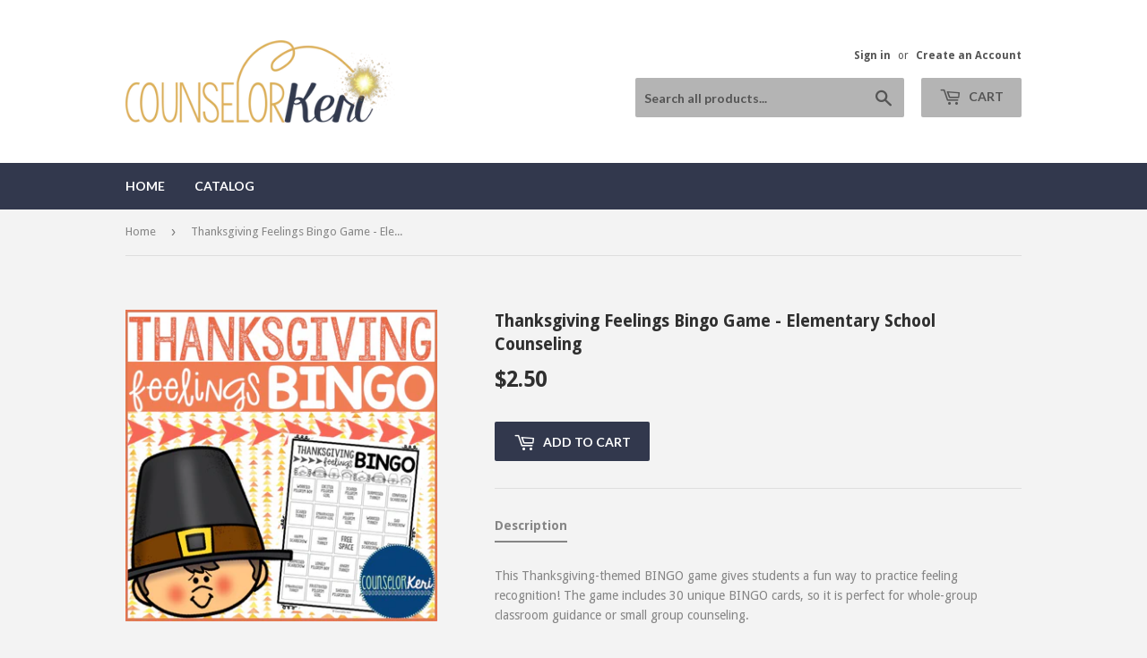

--- FILE ---
content_type: text/html; charset=utf-8
request_url: https://shop.counselorkeri.com/products/thanksgiving-feelings-bingo-game-elementary-school-counseling
body_size: 29388
content:
<!doctype html>
<!--[if lt IE 7]><html class="no-js lt-ie9 lt-ie8 lt-ie7" lang="en"> <![endif]-->
<!--[if IE 7]><html class="no-js lt-ie9 lt-ie8" lang="en"> <![endif]-->
<!--[if IE 8]><html class="no-js lt-ie9" lang="en"> <![endif]-->
<!--[if IE 9 ]><html class="ie9 no-js"> <![endif]-->
<!--[if (gt IE 9)|!(IE)]><!--> <html class="no-touch no-js"> <!--<![endif]-->
<head>
  <script>(function(H){H.className=H.className.replace(/\bno-js\b/,'js')})(document.documentElement)</script>
  <!-- Basic page needs ================================================== -->
  <meta charset="utf-8">
  <meta http-equiv="X-UA-Compatible" content="IE=edge,chrome=1">

  
  <link rel="shortcut icon" href="//shop.counselorkeri.com/cdn/shop/files/navygold_32x32.png?v=1614741279" type="image/png" />
  

  <!-- Title and description ================================================== -->
  <title>
  Thanksgiving Feelings Bingo Game - Elementary School Counseling &ndash; Counselor Keri
  </title>


  
    <meta name="description" content="This Thanksgiving-themed BINGO game gives students a fun way to practice feeling recognition! The game includes 30 unique BINGO cards, so it is perfect for whole-group classroom guidance or small group counseling.Includes 30 BINGO cards, card markers, and 24 calling cards.Suggested use: Play in whole-group classroomgui">
  

  <!-- Product meta ================================================== -->
  <!-- /snippets/social-meta-tags.liquid -->




<meta property="og:site_name" content="Counselor Keri">
<meta property="og:url" content="https://shop.counselorkeri.com/products/thanksgiving-feelings-bingo-game-elementary-school-counseling">
<meta property="og:title" content="Thanksgiving Feelings Bingo Game - Elementary School Counseling">
<meta property="og:type" content="product">
<meta property="og:description" content="This Thanksgiving-themed BINGO game gives students a fun way to practice feeling recognition! The game includes 30 unique BINGO cards, so it is perfect for whole-group classroom guidance or small group counseling.Includes 30 BINGO cards, card markers, and 24 calling cards.Suggested use: Play in whole-group classroomgui">

  <meta property="og:price:amount" content="2.50">
  <meta property="og:price:currency" content="USD">

<meta property="og:image" content="http://shop.counselorkeri.com/cdn/shop/products/Slide1_48a793af-79ee-4fda-8b9f-f8cc2595da66_1200x1200.jpg?v=1572063631"><meta property="og:image" content="http://shop.counselorkeri.com/cdn/shop/products/Slide2_fb956932-787e-4dee-a149-f3840f5a8976_1200x1200.jpg?v=1572063631"><meta property="og:image" content="http://shop.counselorkeri.com/cdn/shop/products/Slide3_106acbec-87b8-42b0-8c27-03328eb3d4ed_1200x1200.jpg?v=1572063631">
<meta property="og:image:secure_url" content="https://shop.counselorkeri.com/cdn/shop/products/Slide1_48a793af-79ee-4fda-8b9f-f8cc2595da66_1200x1200.jpg?v=1572063631"><meta property="og:image:secure_url" content="https://shop.counselorkeri.com/cdn/shop/products/Slide2_fb956932-787e-4dee-a149-f3840f5a8976_1200x1200.jpg?v=1572063631"><meta property="og:image:secure_url" content="https://shop.counselorkeri.com/cdn/shop/products/Slide3_106acbec-87b8-42b0-8c27-03328eb3d4ed_1200x1200.jpg?v=1572063631">


  <meta name="twitter:site" content="@counselorkeri">

<meta name="twitter:card" content="summary_large_image">
<meta name="twitter:title" content="Thanksgiving Feelings Bingo Game - Elementary School Counseling">
<meta name="twitter:description" content="This Thanksgiving-themed BINGO game gives students a fun way to practice feeling recognition! The game includes 30 unique BINGO cards, so it is perfect for whole-group classroom guidance or small group counseling.Includes 30 BINGO cards, card markers, and 24 calling cards.Suggested use: Play in whole-group classroomgui">


  <!-- Helpers ================================================== -->
  <link rel="canonical" href="https://shop.counselorkeri.com/products/thanksgiving-feelings-bingo-game-elementary-school-counseling">
  <meta name="viewport" content="width=device-width,initial-scale=1">

  <!-- CSS ================================================== -->
  <link href="//shop.counselorkeri.com/cdn/shop/t/3/assets/theme.scss.css?v=184304182270358214991756841011" rel="stylesheet" type="text/css" media="all" />
  
  
  
  <link href="//fonts.googleapis.com/css?family=Droid+Sans:400,700" rel="stylesheet" type="text/css" media="all" />


  


  
    
    
    <link href="//fonts.googleapis.com/css?family=Lato:700" rel="stylesheet" type="text/css" media="all" />
  



  <!-- Header hook for plugins ================================================== -->
  <script>window.performance && window.performance.mark && window.performance.mark('shopify.content_for_header.start');</script><meta name="google-site-verification" content="TQAMPeGucDfp8CcRtWK1KIULp596Wh-ttulhYWCy_3g">
<meta name="facebook-domain-verification" content="wednq408k3hw06uxavwntazbxqouue">
<meta id="shopify-digital-wallet" name="shopify-digital-wallet" content="/939917364/digital_wallets/dialog">
<meta name="shopify-checkout-api-token" content="54d98d4cdb85bfadc811d9aa616b3a28">
<meta id="in-context-paypal-metadata" data-shop-id="939917364" data-venmo-supported="false" data-environment="production" data-locale="en_US" data-paypal-v4="true" data-currency="USD">
<link rel="alternate" type="application/json+oembed" href="https://shop.counselorkeri.com/products/thanksgiving-feelings-bingo-game-elementary-school-counseling.oembed">
<script async="async" src="/checkouts/internal/preloads.js?locale=en-US"></script>
<link rel="preconnect" href="https://shop.app" crossorigin="anonymous">
<script async="async" src="https://shop.app/checkouts/internal/preloads.js?locale=en-US&shop_id=939917364" crossorigin="anonymous"></script>
<script id="apple-pay-shop-capabilities" type="application/json">{"shopId":939917364,"countryCode":"US","currencyCode":"USD","merchantCapabilities":["supports3DS"],"merchantId":"gid:\/\/shopify\/Shop\/939917364","merchantName":"Counselor Keri","requiredBillingContactFields":["postalAddress","email"],"requiredShippingContactFields":["postalAddress","email"],"shippingType":"shipping","supportedNetworks":["visa","masterCard","amex","discover","elo","jcb"],"total":{"type":"pending","label":"Counselor Keri","amount":"1.00"},"shopifyPaymentsEnabled":true,"supportsSubscriptions":true}</script>
<script id="shopify-features" type="application/json">{"accessToken":"54d98d4cdb85bfadc811d9aa616b3a28","betas":["rich-media-storefront-analytics"],"domain":"shop.counselorkeri.com","predictiveSearch":true,"shopId":939917364,"locale":"en"}</script>
<script>var Shopify = Shopify || {};
Shopify.shop = "counselor-keri.myshopify.com";
Shopify.locale = "en";
Shopify.currency = {"active":"USD","rate":"1.0"};
Shopify.country = "US";
Shopify.theme = {"name":"Supply","id":13026721844,"schema_name":"Supply","schema_version":"3.3.1","theme_store_id":679,"role":"main"};
Shopify.theme.handle = "null";
Shopify.theme.style = {"id":null,"handle":null};
Shopify.cdnHost = "shop.counselorkeri.com/cdn";
Shopify.routes = Shopify.routes || {};
Shopify.routes.root = "/";</script>
<script type="module">!function(o){(o.Shopify=o.Shopify||{}).modules=!0}(window);</script>
<script>!function(o){function n(){var o=[];function n(){o.push(Array.prototype.slice.apply(arguments))}return n.q=o,n}var t=o.Shopify=o.Shopify||{};t.loadFeatures=n(),t.autoloadFeatures=n()}(window);</script>
<script>
  window.ShopifyPay = window.ShopifyPay || {};
  window.ShopifyPay.apiHost = "shop.app\/pay";
  window.ShopifyPay.redirectState = null;
</script>
<script id="shop-js-analytics" type="application/json">{"pageType":"product"}</script>
<script defer="defer" async type="module" src="//shop.counselorkeri.com/cdn/shopifycloud/shop-js/modules/v2/client.init-shop-cart-sync_BApSsMSl.en.esm.js"></script>
<script defer="defer" async type="module" src="//shop.counselorkeri.com/cdn/shopifycloud/shop-js/modules/v2/chunk.common_CBoos6YZ.esm.js"></script>
<script type="module">
  await import("//shop.counselorkeri.com/cdn/shopifycloud/shop-js/modules/v2/client.init-shop-cart-sync_BApSsMSl.en.esm.js");
await import("//shop.counselorkeri.com/cdn/shopifycloud/shop-js/modules/v2/chunk.common_CBoos6YZ.esm.js");

  window.Shopify.SignInWithShop?.initShopCartSync?.({"fedCMEnabled":true,"windoidEnabled":true});

</script>
<script>
  window.Shopify = window.Shopify || {};
  if (!window.Shopify.featureAssets) window.Shopify.featureAssets = {};
  window.Shopify.featureAssets['shop-js'] = {"shop-cart-sync":["modules/v2/client.shop-cart-sync_DJczDl9f.en.esm.js","modules/v2/chunk.common_CBoos6YZ.esm.js"],"init-fed-cm":["modules/v2/client.init-fed-cm_BzwGC0Wi.en.esm.js","modules/v2/chunk.common_CBoos6YZ.esm.js"],"init-windoid":["modules/v2/client.init-windoid_BS26ThXS.en.esm.js","modules/v2/chunk.common_CBoos6YZ.esm.js"],"init-shop-email-lookup-coordinator":["modules/v2/client.init-shop-email-lookup-coordinator_DFwWcvrS.en.esm.js","modules/v2/chunk.common_CBoos6YZ.esm.js"],"shop-cash-offers":["modules/v2/client.shop-cash-offers_DthCPNIO.en.esm.js","modules/v2/chunk.common_CBoos6YZ.esm.js","modules/v2/chunk.modal_Bu1hFZFC.esm.js"],"shop-button":["modules/v2/client.shop-button_D_JX508o.en.esm.js","modules/v2/chunk.common_CBoos6YZ.esm.js"],"shop-toast-manager":["modules/v2/client.shop-toast-manager_tEhgP2F9.en.esm.js","modules/v2/chunk.common_CBoos6YZ.esm.js"],"avatar":["modules/v2/client.avatar_BTnouDA3.en.esm.js"],"pay-button":["modules/v2/client.pay-button_BuNmcIr_.en.esm.js","modules/v2/chunk.common_CBoos6YZ.esm.js"],"init-shop-cart-sync":["modules/v2/client.init-shop-cart-sync_BApSsMSl.en.esm.js","modules/v2/chunk.common_CBoos6YZ.esm.js"],"shop-login-button":["modules/v2/client.shop-login-button_DwLgFT0K.en.esm.js","modules/v2/chunk.common_CBoos6YZ.esm.js","modules/v2/chunk.modal_Bu1hFZFC.esm.js"],"init-customer-accounts-sign-up":["modules/v2/client.init-customer-accounts-sign-up_TlVCiykN.en.esm.js","modules/v2/client.shop-login-button_DwLgFT0K.en.esm.js","modules/v2/chunk.common_CBoos6YZ.esm.js","modules/v2/chunk.modal_Bu1hFZFC.esm.js"],"init-shop-for-new-customer-accounts":["modules/v2/client.init-shop-for-new-customer-accounts_DrjXSI53.en.esm.js","modules/v2/client.shop-login-button_DwLgFT0K.en.esm.js","modules/v2/chunk.common_CBoos6YZ.esm.js","modules/v2/chunk.modal_Bu1hFZFC.esm.js"],"init-customer-accounts":["modules/v2/client.init-customer-accounts_C0Oh2ljF.en.esm.js","modules/v2/client.shop-login-button_DwLgFT0K.en.esm.js","modules/v2/chunk.common_CBoos6YZ.esm.js","modules/v2/chunk.modal_Bu1hFZFC.esm.js"],"shop-follow-button":["modules/v2/client.shop-follow-button_C5D3XtBb.en.esm.js","modules/v2/chunk.common_CBoos6YZ.esm.js","modules/v2/chunk.modal_Bu1hFZFC.esm.js"],"checkout-modal":["modules/v2/client.checkout-modal_8TC_1FUY.en.esm.js","modules/v2/chunk.common_CBoos6YZ.esm.js","modules/v2/chunk.modal_Bu1hFZFC.esm.js"],"lead-capture":["modules/v2/client.lead-capture_D-pmUjp9.en.esm.js","modules/v2/chunk.common_CBoos6YZ.esm.js","modules/v2/chunk.modal_Bu1hFZFC.esm.js"],"shop-login":["modules/v2/client.shop-login_BmtnoEUo.en.esm.js","modules/v2/chunk.common_CBoos6YZ.esm.js","modules/v2/chunk.modal_Bu1hFZFC.esm.js"],"payment-terms":["modules/v2/client.payment-terms_BHOWV7U_.en.esm.js","modules/v2/chunk.common_CBoos6YZ.esm.js","modules/v2/chunk.modal_Bu1hFZFC.esm.js"]};
</script>
<script>(function() {
  var isLoaded = false;
  function asyncLoad() {
    if (isLoaded) return;
    isLoaded = true;
    var urls = ["https:\/\/chimpstatic.com\/mcjs-connected\/js\/users\/3f28f2684c49eec24e57ac250\/6deb3b8beeb37561056601aa1.js?shop=counselor-keri.myshopify.com","https:\/\/chimpstatic.com\/mcjs-connected\/js\/users\/3f28f2684c49eec24e57ac250\/a2cefddc497f3db7f5c60d928.js?shop=counselor-keri.myshopify.com","https:\/\/cdn-bundler.nice-team.net\/app\/js\/bundler.js?shop=counselor-keri.myshopify.com","https:\/\/tabs.stationmade.com\/registered-scripts\/tabs-by-station.js?shop=counselor-keri.myshopify.com","https:\/\/cdn.trytadapp.com\/loader.js?shop=counselor-keri.myshopify.com","\/\/cdn.shopify.com\/proxy\/f6c72a11f880f8a461f07b48e235a9c1a4e8a945ab95934a7174123981f8d612\/static.cdn.printful.com\/static\/js\/external\/shopify-product-customizer.js?v=0.28\u0026shop=counselor-keri.myshopify.com\u0026sp-cache-control=cHVibGljLCBtYXgtYWdlPTkwMA","https:\/\/api.fastbundle.co\/scripts\/src.js?shop=counselor-keri.myshopify.com","https:\/\/sales-pop.carecart.io\/lib\/salesnotifier.js?shop=counselor-keri.myshopify.com","https:\/\/cdn.hextom.com\/js\/quickannouncementbar.js?shop=counselor-keri.myshopify.com"];
    for (var i = 0; i < urls.length; i++) {
      var s = document.createElement('script');
      s.type = 'text/javascript';
      s.async = true;
      s.src = urls[i];
      var x = document.getElementsByTagName('script')[0];
      x.parentNode.insertBefore(s, x);
    }
  };
  if(window.attachEvent) {
    window.attachEvent('onload', asyncLoad);
  } else {
    window.addEventListener('load', asyncLoad, false);
  }
})();</script>
<script id="__st">var __st={"a":939917364,"offset":-36000,"reqid":"5252de0b-7f78-402f-8c59-59c1ebbc0027-1768934958","pageurl":"shop.counselorkeri.com\/products\/thanksgiving-feelings-bingo-game-elementary-school-counseling","u":"367b8a79cea2","p":"product","rtyp":"product","rid":631268704308};</script>
<script>window.ShopifyPaypalV4VisibilityTracking = true;</script>
<script id="captcha-bootstrap">!function(){'use strict';const t='contact',e='account',n='new_comment',o=[[t,t],['blogs',n],['comments',n],[t,'customer']],c=[[e,'customer_login'],[e,'guest_login'],[e,'recover_customer_password'],[e,'create_customer']],r=t=>t.map((([t,e])=>`form[action*='/${t}']:not([data-nocaptcha='true']) input[name='form_type'][value='${e}']`)).join(','),a=t=>()=>t?[...document.querySelectorAll(t)].map((t=>t.form)):[];function s(){const t=[...o],e=r(t);return a(e)}const i='password',u='form_key',d=['recaptcha-v3-token','g-recaptcha-response','h-captcha-response',i],f=()=>{try{return window.sessionStorage}catch{return}},m='__shopify_v',_=t=>t.elements[u];function p(t,e,n=!1){try{const o=window.sessionStorage,c=JSON.parse(o.getItem(e)),{data:r}=function(t){const{data:e,action:n}=t;return t[m]||n?{data:e,action:n}:{data:t,action:n}}(c);for(const[e,n]of Object.entries(r))t.elements[e]&&(t.elements[e].value=n);n&&o.removeItem(e)}catch(o){console.error('form repopulation failed',{error:o})}}const l='form_type',E='cptcha';function T(t){t.dataset[E]=!0}const w=window,h=w.document,L='Shopify',v='ce_forms',y='captcha';let A=!1;((t,e)=>{const n=(g='f06e6c50-85a8-45c8-87d0-21a2b65856fe',I='https://cdn.shopify.com/shopifycloud/storefront-forms-hcaptcha/ce_storefront_forms_captcha_hcaptcha.v1.5.2.iife.js',D={infoText:'Protected by hCaptcha',privacyText:'Privacy',termsText:'Terms'},(t,e,n)=>{const o=w[L][v],c=o.bindForm;if(c)return c(t,g,e,D).then(n);var r;o.q.push([[t,g,e,D],n]),r=I,A||(h.body.append(Object.assign(h.createElement('script'),{id:'captcha-provider',async:!0,src:r})),A=!0)});var g,I,D;w[L]=w[L]||{},w[L][v]=w[L][v]||{},w[L][v].q=[],w[L][y]=w[L][y]||{},w[L][y].protect=function(t,e){n(t,void 0,e),T(t)},Object.freeze(w[L][y]),function(t,e,n,w,h,L){const[v,y,A,g]=function(t,e,n){const i=e?o:[],u=t?c:[],d=[...i,...u],f=r(d),m=r(i),_=r(d.filter((([t,e])=>n.includes(e))));return[a(f),a(m),a(_),s()]}(w,h,L),I=t=>{const e=t.target;return e instanceof HTMLFormElement?e:e&&e.form},D=t=>v().includes(t);t.addEventListener('submit',(t=>{const e=I(t);if(!e)return;const n=D(e)&&!e.dataset.hcaptchaBound&&!e.dataset.recaptchaBound,o=_(e),c=g().includes(e)&&(!o||!o.value);(n||c)&&t.preventDefault(),c&&!n&&(function(t){try{if(!f())return;!function(t){const e=f();if(!e)return;const n=_(t);if(!n)return;const o=n.value;o&&e.removeItem(o)}(t);const e=Array.from(Array(32),(()=>Math.random().toString(36)[2])).join('');!function(t,e){_(t)||t.append(Object.assign(document.createElement('input'),{type:'hidden',name:u})),t.elements[u].value=e}(t,e),function(t,e){const n=f();if(!n)return;const o=[...t.querySelectorAll(`input[type='${i}']`)].map((({name:t})=>t)),c=[...d,...o],r={};for(const[a,s]of new FormData(t).entries())c.includes(a)||(r[a]=s);n.setItem(e,JSON.stringify({[m]:1,action:t.action,data:r}))}(t,e)}catch(e){console.error('failed to persist form',e)}}(e),e.submit())}));const S=(t,e)=>{t&&!t.dataset[E]&&(n(t,e.some((e=>e===t))),T(t))};for(const o of['focusin','change'])t.addEventListener(o,(t=>{const e=I(t);D(e)&&S(e,y())}));const B=e.get('form_key'),M=e.get(l),P=B&&M;t.addEventListener('DOMContentLoaded',(()=>{const t=y();if(P)for(const e of t)e.elements[l].value===M&&p(e,B);[...new Set([...A(),...v().filter((t=>'true'===t.dataset.shopifyCaptcha))])].forEach((e=>S(e,t)))}))}(h,new URLSearchParams(w.location.search),n,t,e,['guest_login'])})(!0,!0)}();</script>
<script integrity="sha256-4kQ18oKyAcykRKYeNunJcIwy7WH5gtpwJnB7kiuLZ1E=" data-source-attribution="shopify.loadfeatures" defer="defer" src="//shop.counselorkeri.com/cdn/shopifycloud/storefront/assets/storefront/load_feature-a0a9edcb.js" crossorigin="anonymous"></script>
<script crossorigin="anonymous" defer="defer" src="//shop.counselorkeri.com/cdn/shopifycloud/storefront/assets/shopify_pay/storefront-65b4c6d7.js?v=20250812"></script>
<script data-source-attribution="shopify.dynamic_checkout.dynamic.init">var Shopify=Shopify||{};Shopify.PaymentButton=Shopify.PaymentButton||{isStorefrontPortableWallets:!0,init:function(){window.Shopify.PaymentButton.init=function(){};var t=document.createElement("script");t.src="https://shop.counselorkeri.com/cdn/shopifycloud/portable-wallets/latest/portable-wallets.en.js",t.type="module",document.head.appendChild(t)}};
</script>
<script data-source-attribution="shopify.dynamic_checkout.buyer_consent">
  function portableWalletsHideBuyerConsent(e){var t=document.getElementById("shopify-buyer-consent"),n=document.getElementById("shopify-subscription-policy-button");t&&n&&(t.classList.add("hidden"),t.setAttribute("aria-hidden","true"),n.removeEventListener("click",e))}function portableWalletsShowBuyerConsent(e){var t=document.getElementById("shopify-buyer-consent"),n=document.getElementById("shopify-subscription-policy-button");t&&n&&(t.classList.remove("hidden"),t.removeAttribute("aria-hidden"),n.addEventListener("click",e))}window.Shopify?.PaymentButton&&(window.Shopify.PaymentButton.hideBuyerConsent=portableWalletsHideBuyerConsent,window.Shopify.PaymentButton.showBuyerConsent=portableWalletsShowBuyerConsent);
</script>
<script data-source-attribution="shopify.dynamic_checkout.cart.bootstrap">document.addEventListener("DOMContentLoaded",(function(){function t(){return document.querySelector("shopify-accelerated-checkout-cart, shopify-accelerated-checkout")}if(t())Shopify.PaymentButton.init();else{new MutationObserver((function(e,n){t()&&(Shopify.PaymentButton.init(),n.disconnect())})).observe(document.body,{childList:!0,subtree:!0})}}));
</script>
<link id="shopify-accelerated-checkout-styles" rel="stylesheet" media="screen" href="https://shop.counselorkeri.com/cdn/shopifycloud/portable-wallets/latest/accelerated-checkout-backwards-compat.css" crossorigin="anonymous">
<style id="shopify-accelerated-checkout-cart">
        #shopify-buyer-consent {
  margin-top: 1em;
  display: inline-block;
  width: 100%;
}

#shopify-buyer-consent.hidden {
  display: none;
}

#shopify-subscription-policy-button {
  background: none;
  border: none;
  padding: 0;
  text-decoration: underline;
  font-size: inherit;
  cursor: pointer;
}

#shopify-subscription-policy-button::before {
  box-shadow: none;
}

      </style>

<script>window.performance && window.performance.mark && window.performance.mark('shopify.content_for_header.end');</script>

  

<!--[if lt IE 9]>
<script src="//cdnjs.cloudflare.com/ajax/libs/html5shiv/3.7.2/html5shiv.min.js" type="text/javascript"></script>
<![endif]-->
<!--[if (lte IE 9) ]><script src="//shop.counselorkeri.com/cdn/shop/t/3/assets/match-media.min.js?v=394" type="text/javascript"></script><![endif]-->


  
  

  <script src="//shop.counselorkeri.com/cdn/shop/t/3/assets/jquery-2.2.3.min.js?v=58211863146907186831522293222" type="text/javascript"></script>

  <!--[if (gt IE 9)|!(IE)]><!--><script src="//shop.counselorkeri.com/cdn/shop/t/3/assets/lazysizes.min.js?v=8147953233334221341522293222" async="async"></script><!--<![endif]-->
  <!--[if lte IE 9]><script src="//shop.counselorkeri.com/cdn/shop/t/3/assets/lazysizes.min.js?v=8147953233334221341522293222"></script><![endif]-->

  <!--[if (gt IE 9)|!(IE)]><!--><script src="//shop.counselorkeri.com/cdn/shop/t/3/assets/vendor.js?v=23204533626406551281522891887" defer="defer"></script><!--<![endif]-->
  <!--[if lte IE 9]><script src="//shop.counselorkeri.com/cdn/shop/t/3/assets/vendor.js?v=23204533626406551281522891887"></script><![endif]-->

  <!--[if (gt IE 9)|!(IE)]><!--><script src="//shop.counselorkeri.com/cdn/shop/t/3/assets/theme.js?v=9466532691635528141522891887" defer="defer"></script><!--<![endif]-->
  <!--[if lte IE 9]><script src="//shop.counselorkeri.com/cdn/shop/t/3/assets/theme.js?v=9466532691635528141522891887"></script><![endif]-->





    <script>
const FastBundleConf = {"enable_bap_modal":false,"frontend_version":"1.22.09","storefront_record_submitted":false,"use_shopify_prices":false,"currencies":[{"id":1557582449,"code":"AED","conversion_fee":1.0,"roundup_number":0.0,"rounding_enabled":true},{"id":1557582450,"code":"AFN","conversion_fee":1.0,"roundup_number":0.0,"rounding_enabled":true},{"id":1557582451,"code":"ALL","conversion_fee":1.0,"roundup_number":0.0,"rounding_enabled":true},{"id":1557582452,"code":"AMD","conversion_fee":1.0,"roundup_number":0.0,"rounding_enabled":true},{"id":1557582453,"code":"ANG","conversion_fee":1.0,"roundup_number":0.0,"rounding_enabled":true},{"id":1557582454,"code":"AUD","conversion_fee":1.0,"roundup_number":0.0,"rounding_enabled":true},{"id":1557582455,"code":"AWG","conversion_fee":1.0,"roundup_number":0.0,"rounding_enabled":true},{"id":1557582456,"code":"AZN","conversion_fee":1.0,"roundup_number":0.0,"rounding_enabled":true},{"id":1557582457,"code":"BAM","conversion_fee":1.0,"roundup_number":0.0,"rounding_enabled":true},{"id":1557582458,"code":"BBD","conversion_fee":1.0,"roundup_number":0.0,"rounding_enabled":true},{"id":1557582459,"code":"BDT","conversion_fee":1.0,"roundup_number":0.0,"rounding_enabled":true},{"id":1557582460,"code":"BIF","conversion_fee":1.0,"roundup_number":0.0,"rounding_enabled":true},{"id":1557582461,"code":"BND","conversion_fee":1.0,"roundup_number":0.0,"rounding_enabled":true},{"id":1557582462,"code":"BOB","conversion_fee":1.0,"roundup_number":0.0,"rounding_enabled":true},{"id":1557582463,"code":"BSD","conversion_fee":1.0,"roundup_number":0.0,"rounding_enabled":true},{"id":1557582464,"code":"BWP","conversion_fee":1.0,"roundup_number":0.0,"rounding_enabled":true},{"id":1557582465,"code":"BZD","conversion_fee":1.0,"roundup_number":0.0,"rounding_enabled":true},{"id":1557582466,"code":"CAD","conversion_fee":1.0,"roundup_number":0.0,"rounding_enabled":true},{"id":1557582467,"code":"CDF","conversion_fee":1.0,"roundup_number":0.0,"rounding_enabled":true},{"id":1557582468,"code":"CHF","conversion_fee":1.0,"roundup_number":0.0,"rounding_enabled":true},{"id":1557582469,"code":"CNY","conversion_fee":1.0,"roundup_number":0.0,"rounding_enabled":true},{"id":1557582470,"code":"CRC","conversion_fee":1.0,"roundup_number":0.0,"rounding_enabled":true},{"id":1557582471,"code":"CVE","conversion_fee":1.0,"roundup_number":0.0,"rounding_enabled":true},{"id":1557582472,"code":"CZK","conversion_fee":1.0,"roundup_number":0.0,"rounding_enabled":true},{"id":1557582473,"code":"DJF","conversion_fee":1.0,"roundup_number":0.0,"rounding_enabled":true},{"id":1557582474,"code":"DKK","conversion_fee":1.0,"roundup_number":0.0,"rounding_enabled":true},{"id":1557582475,"code":"DOP","conversion_fee":1.0,"roundup_number":0.0,"rounding_enabled":true},{"id":1557582476,"code":"DZD","conversion_fee":1.0,"roundup_number":0.0,"rounding_enabled":true},{"id":1557582477,"code":"EGP","conversion_fee":1.0,"roundup_number":0.0,"rounding_enabled":true},{"id":1557582478,"code":"ETB","conversion_fee":1.0,"roundup_number":0.0,"rounding_enabled":true},{"id":1557582479,"code":"EUR","conversion_fee":1.0,"roundup_number":0.95,"rounding_enabled":true},{"id":1557582480,"code":"FJD","conversion_fee":1.0,"roundup_number":0.0,"rounding_enabled":true},{"id":1557582481,"code":"FKP","conversion_fee":1.0,"roundup_number":0.0,"rounding_enabled":true},{"id":1557582482,"code":"GBP","conversion_fee":1.0,"roundup_number":0.0,"rounding_enabled":true},{"id":1557582483,"code":"GMD","conversion_fee":1.0,"roundup_number":0.0,"rounding_enabled":true},{"id":1557582484,"code":"GNF","conversion_fee":1.0,"roundup_number":0.0,"rounding_enabled":true},{"id":1557582485,"code":"GTQ","conversion_fee":1.0,"roundup_number":0.0,"rounding_enabled":true},{"id":1557582486,"code":"GYD","conversion_fee":1.0,"roundup_number":0.0,"rounding_enabled":true},{"id":1557582487,"code":"HKD","conversion_fee":1.0,"roundup_number":0.0,"rounding_enabled":true},{"id":1557582488,"code":"HNL","conversion_fee":1.0,"roundup_number":0.0,"rounding_enabled":true},{"id":1557582489,"code":"HUF","conversion_fee":1.0,"roundup_number":0.0,"rounding_enabled":true},{"id":1557582490,"code":"IDR","conversion_fee":1.0,"roundup_number":0.0,"rounding_enabled":true},{"id":1557582491,"code":"ILS","conversion_fee":1.0,"roundup_number":0.0,"rounding_enabled":true},{"id":1557582492,"code":"INR","conversion_fee":1.0,"roundup_number":0.0,"rounding_enabled":true},{"id":1557582493,"code":"ISK","conversion_fee":1.0,"roundup_number":0.0,"rounding_enabled":true},{"id":1557582494,"code":"JMD","conversion_fee":1.0,"roundup_number":0.0,"rounding_enabled":true},{"id":1557582495,"code":"JPY","conversion_fee":1.0,"roundup_number":0.0,"rounding_enabled":true},{"id":1557582496,"code":"KES","conversion_fee":1.0,"roundup_number":0.0,"rounding_enabled":true},{"id":1557582497,"code":"KGS","conversion_fee":1.0,"roundup_number":0.0,"rounding_enabled":true},{"id":1557582498,"code":"KHR","conversion_fee":1.0,"roundup_number":0.0,"rounding_enabled":true},{"id":1557582499,"code":"KMF","conversion_fee":1.0,"roundup_number":0.0,"rounding_enabled":true},{"id":1557582500,"code":"KRW","conversion_fee":1.0,"roundup_number":0.0,"rounding_enabled":true},{"id":1557582501,"code":"KYD","conversion_fee":1.0,"roundup_number":0.0,"rounding_enabled":true},{"id":1557582502,"code":"KZT","conversion_fee":1.0,"roundup_number":0.0,"rounding_enabled":true},{"id":1557582503,"code":"LAK","conversion_fee":1.0,"roundup_number":0.0,"rounding_enabled":true},{"id":1557582504,"code":"LBP","conversion_fee":1.0,"roundup_number":0.0,"rounding_enabled":true},{"id":1557582505,"code":"LKR","conversion_fee":1.0,"roundup_number":0.0,"rounding_enabled":true},{"id":1557582506,"code":"MAD","conversion_fee":1.0,"roundup_number":0.0,"rounding_enabled":true},{"id":1557582507,"code":"MDL","conversion_fee":1.0,"roundup_number":0.0,"rounding_enabled":true},{"id":1557582508,"code":"MKD","conversion_fee":1.0,"roundup_number":0.0,"rounding_enabled":true},{"id":1557582509,"code":"MMK","conversion_fee":1.0,"roundup_number":0.0,"rounding_enabled":true},{"id":1557582510,"code":"MNT","conversion_fee":1.0,"roundup_number":0.0,"rounding_enabled":true},{"id":1557582511,"code":"MOP","conversion_fee":1.0,"roundup_number":0.0,"rounding_enabled":true},{"id":1557582512,"code":"MUR","conversion_fee":1.0,"roundup_number":0.0,"rounding_enabled":true},{"id":1557582513,"code":"MVR","conversion_fee":1.0,"roundup_number":0.0,"rounding_enabled":true},{"id":1557582514,"code":"MWK","conversion_fee":1.0,"roundup_number":0.0,"rounding_enabled":true},{"id":1557582515,"code":"MYR","conversion_fee":1.0,"roundup_number":0.0,"rounding_enabled":true},{"id":1557582516,"code":"NGN","conversion_fee":1.0,"roundup_number":0.0,"rounding_enabled":true},{"id":1557582517,"code":"NIO","conversion_fee":1.0,"roundup_number":0.0,"rounding_enabled":true},{"id":1557582518,"code":"NPR","conversion_fee":1.0,"roundup_number":0.0,"rounding_enabled":true},{"id":1557582519,"code":"NZD","conversion_fee":1.0,"roundup_number":0.0,"rounding_enabled":true},{"id":1557582520,"code":"PEN","conversion_fee":1.0,"roundup_number":0.0,"rounding_enabled":true},{"id":1557582521,"code":"PGK","conversion_fee":1.0,"roundup_number":0.0,"rounding_enabled":true},{"id":1557582522,"code":"PHP","conversion_fee":1.0,"roundup_number":0.0,"rounding_enabled":true},{"id":1557582523,"code":"PKR","conversion_fee":1.0,"roundup_number":0.0,"rounding_enabled":true},{"id":1557582524,"code":"PLN","conversion_fee":1.0,"roundup_number":0.0,"rounding_enabled":true},{"id":1557582525,"code":"PYG","conversion_fee":1.0,"roundup_number":0.0,"rounding_enabled":true},{"id":1557582526,"code":"QAR","conversion_fee":1.0,"roundup_number":0.0,"rounding_enabled":true},{"id":1557582527,"code":"RON","conversion_fee":1.0,"roundup_number":0.0,"rounding_enabled":true},{"id":1557582528,"code":"RSD","conversion_fee":1.0,"roundup_number":0.0,"rounding_enabled":true},{"id":1557582529,"code":"RWF","conversion_fee":1.0,"roundup_number":0.0,"rounding_enabled":true},{"id":1557582530,"code":"SAR","conversion_fee":1.0,"roundup_number":0.0,"rounding_enabled":true},{"id":1557582531,"code":"SBD","conversion_fee":1.0,"roundup_number":0.0,"rounding_enabled":true},{"id":1557582532,"code":"SEK","conversion_fee":1.0,"roundup_number":0.0,"rounding_enabled":true},{"id":1557582533,"code":"SGD","conversion_fee":1.0,"roundup_number":0.0,"rounding_enabled":true},{"id":1557582534,"code":"SHP","conversion_fee":1.0,"roundup_number":0.0,"rounding_enabled":true},{"id":1557582535,"code":"SLL","conversion_fee":1.0,"roundup_number":0.0,"rounding_enabled":true},{"id":1557582536,"code":"STD","conversion_fee":1.0,"roundup_number":0.0,"rounding_enabled":true},{"id":1557582537,"code":"THB","conversion_fee":1.0,"roundup_number":0.0,"rounding_enabled":true},{"id":1557582538,"code":"TJS","conversion_fee":1.0,"roundup_number":0.0,"rounding_enabled":true},{"id":1557582539,"code":"TOP","conversion_fee":1.0,"roundup_number":0.0,"rounding_enabled":true},{"id":1557582540,"code":"TTD","conversion_fee":1.0,"roundup_number":0.0,"rounding_enabled":true},{"id":1557582541,"code":"TWD","conversion_fee":1.0,"roundup_number":0.0,"rounding_enabled":true},{"id":1557582542,"code":"TZS","conversion_fee":1.0,"roundup_number":0.0,"rounding_enabled":true},{"id":1557582543,"code":"UAH","conversion_fee":1.0,"roundup_number":0.0,"rounding_enabled":true},{"id":1557582544,"code":"UGX","conversion_fee":1.0,"roundup_number":0.0,"rounding_enabled":true},{"id":1557582545,"code":"USD","conversion_fee":1.0,"roundup_number":0.0,"rounding_enabled":true},{"id":1557582546,"code":"UYU","conversion_fee":1.0,"roundup_number":0.0,"rounding_enabled":true},{"id":1557582547,"code":"UZS","conversion_fee":1.0,"roundup_number":0.0,"rounding_enabled":true},{"id":1557582548,"code":"VND","conversion_fee":1.0,"roundup_number":0.0,"rounding_enabled":true},{"id":1557582549,"code":"VUV","conversion_fee":1.0,"roundup_number":0.0,"rounding_enabled":true},{"id":1557582550,"code":"WST","conversion_fee":1.0,"roundup_number":0.0,"rounding_enabled":true},{"id":1557582551,"code":"XAF","conversion_fee":1.0,"roundup_number":0.0,"rounding_enabled":true},{"id":1557582552,"code":"XCD","conversion_fee":1.0,"roundup_number":0.0,"rounding_enabled":true},{"id":1557582553,"code":"XOF","conversion_fee":1.0,"roundup_number":0.0,"rounding_enabled":true},{"id":1557582554,"code":"XPF","conversion_fee":1.0,"roundup_number":0.0,"rounding_enabled":true},{"id":1557582555,"code":"YER","conversion_fee":1.0,"roundup_number":0.0,"rounding_enabled":true}],"is_active":true,"override_product_page_forms":true,"allow_funnel":true,"translations":[],"pid":"","bap_ids":[],"active_bundles_count":0,"use_color_swatch":false,"use_shop_price":false,"dropdown_color_swatch":true,"option_config":null,"enable_subscriptions":false,"has_fbt_bundle":false,"use_shopify_function_discount":false,"use_bundle_builder_modal":false,"use_cart_hidden_attributes":false,"bap_override_fetch":false,"invalid_bap_override_fetch":false,"volume_discount_add_on_override_fetch":false,"pmm_new_design":true,"merged_mix_and_match":false,"change_vd_product_picture":false,"buy_it_now":true,"rgn":117054,"baps":{},"has_multilingual_permission":false,"use_vd_templating":true,"use_payload_variant_id_in_fetch_override":false,"use_compare_at_price":false,"storefront_access_token":"","serverless_vd_display":false,"serverless_vd_discount":false,"products_with_add_on":{},"collections_with_add_on":{},"has_required_plan":true,"bundleBox":{"id":21761,"bundle_page_enabled":true,"bundle_page_style":null,"currency":"USD","currency_format":"$%s","percentage_format":"%s%","show_sold_out":true,"track_inventory":true,"shop_page_external_script":"","page_external_script":"","shop_page_style":null,"shop_page_title":null,"shop_page_description":null,"app_version":"v2","show_logo":true,"show_info":false,"money_format":"amount","tax_factor":1.0,"primary_locale":"en","discount_code_prefix":"BUNDLE","is_active":true,"created":"2023-05-31T03:11:04.210288Z","updated":"2023-11-07T13:14:29.278682Z","title":"Don't miss this offer","style":null,"inject_selector":null,"mix_inject_selector":null,"fbt_inject_selector":null,"volume_inject_selector":null,"volume_variant_selector":null,"button_title":"Buy this bundle","bogo_button_title":"Buy {quantity} items","price_description":"Add bundle to cart | Save {discount}","version":"v2.3","bogo_version":"v1","nth_child":1,"redirect_to_cart":true,"column_numbers":3,"color":null,"btn_font_color":"white","add_to_cart_selector":null,"cart_info_version":"v2","button_position":"bottom","bundle_page_shape":"row","add_bundle_action":"checkout","requested_bundle_action":null,"request_action_text":null,"cart_drawer_function":"","cart_drawer_function_svelte":"","theme_template":"light","external_script":"","pre_add_script":"","shop_external_script":"","shop_style":"","bap_inject_selector":"","bap_none_selector":"","bap_form_script":"","bap_button_selector":"","bap_style_object":{"standard":{"custom_code":{"main":{"custom_js":"","custom_css":""}},"product_detail":{"price_style":{"color":"#5e5e5e","fontSize":16,"fontFamily":""},"title_style":{"color":"#303030","fontSize":16,"fontFamily":""},"image_border":{"borderColor":"#e5e5e5"},"pluses_style":{"fill":"","width":""},"separator_line_style":{"backgroundColor":"#e5e5e5"},"variant_selector_style":{"color":"#000000","height":46,"backgroundColor":"#fafafa"}}},"mix_and_match":{"custom_code":{"main":{"custom_js":"","custom_css":""}},"product_detail":{"price_style":{"color":"#5e5e5e","fontSize":16,"fontFamily":""},"title_style":{"color":"#303030","fontSize":16,"fontFamily":""},"image_border":{"borderColor":"#e5e5e5"},"pluses_style":{"fill":"","width":""},"checkbox_style":{"checked":"","unchecked":"","checked_color":"#2c6ecb"},"quantities_style":{"color":"","backgroundColor":""},"product_card_style":{"checked_border":"","unchecked_border":"","checked_background":""},"separator_line_style":{"backgroundColor":"#e5e5e5"},"variant_selector_style":{"color":"#000000","height":46,"backgroundColor":"#fafafa"},"quantities_selector_style":{"color":"#000000","backgroundColor":"#fafafa"}}}},"bundles_page_style_object":null,"style_object":{"fbt":{"design":{"main":{"design":"classic"}}},"bogo":{"box":{"border":{"borderColor":"#E5E5E5","borderWidth":1,"borderRadius":5},"background":{"backgroundColor":"#FFFFFF"}},"theme":{"main":{"theme":"light"}},"button":{"background":{"backgroundColor":"#000000"},"button_label":{"color":"#ffffff","fontSize":16,"fontFamily":""},"button_position":{"position":"bottom"}},"design":{"main":{"design":"classic"}},"option":{"final_price_style":{"color":"#303030","fontSize":16,"fontFamily":""},"option_text_style":{"color":"#303030","fontSize":16,"fontFamily":""},"option_button_style":{"checked_color":"#2c6ecb","unchecked_color":""},"original_price_style":{"color":"#919191","fontSize":16,"fontFamily":""}},"custom_code":{"main":{"custom_js":"","custom_css":""}},"total_section":{"text":{"color":"#303030","fontSize":16,"fontFamily":""},"background":{"backgroundColor":"#FAFAFA"},"final_price_style":{"color":"#008060","fontSize":16,"fontFamily":""},"original_price_style":{"color":"#D72C0D","fontSize":16,"fontFamily":""}},"discount_label":{"background":{"backgroundColor":"#000000"},"text_style":{"color":"#ffffff"}},"product_detail":{"price_style":{"color":"#5e5e5e","fontSize":16,"fontFamily":""},"title_style":{"color":"#303030","fontSize":16,"fontFamily":""},"image_border":{"borderColor":"#e5e5e5"},"quantities_style":{"color":"#000000","backgroundColor":"#ffffff"},"separator_line_style":{"backgroundColor":"#e5e5e5"},"variant_selector_style":{"color":"#5e5e5e","height":"","backgroundColor":"#FAFAFA"},"quantities_selector_style":{"color":"#000000","backgroundColor":"#fafafa"}},"title_and_description":{"alignment":{"textAlign":"left"},"title_style":{"color":"#303030","fontSize":18,"fontFamily":""},"description_style":{"color":"","fontSize":"","fontFamily":""}}},"bxgyf":{"box":{"border":{"borderColor":"#E5E5E5","borderWidth":1,"borderRadius":5},"background":{"backgroundColor":"#FFFFFF"}},"plus":{"style":{"fill":"#919191","size":24,"backgroundColor":"#F1F1F1"}},"button":{"background":{"backgroundColor":"#000000"},"button_label":{"color":"#FFFFFF","fontSize":18,"fontFamily":""},"button_position":{"position":"bottom"}},"custom_code":{"main":{"custom_js":"","custom_css":""}},"total_section":{"text":{"color":"#303030","fontSize":16,"fontFamily":""},"background":{"backgroundColor":"#FAFAFA"},"final_price_style":{"color":"#008060","fontSize":16,"fontFamily":""},"original_price_style":{"color":"#D72C0D","fontSize":16,"fontFamily":""}},"discount_badge":{"background":{"backgroundColor":"#C30000"},"text_style":{"color":"#FFFFFF","fontSize":18,"fontFamily":""}},"product_detail":{"title_style":{"color":"#303030","fontSize":16,"fontFamily":""},"image_border":{"borderColor":"#E5E5E5"},"quantities_style":{"color":"#000000","borderColor":"#000000","backgroundColor":"#FFFFFF"},"final_price_style":{"color":"#5E5E5E","fontSize":16,"fontFamily":""},"original_price_style":{"color":"#919191","fontSize":16,"fontFamily":""},"separator_line_style":{"backgroundColor":"#E5E5E5"},"variant_selector_style":{"color":"#5E5E5E","height":36,"borderColor":"#E5E5E5","backgroundColor":"#FAFAFA"}},"title_and_description":{"alignment":{"textAlign":"left"},"title_style":{"color":"#303030","fontSize":18,"fontFamily":""},"description_style":{"color":"#5E5E5E","fontSize":16,"fontFamily":""}}},"standard":{"box":{"border":{"borderColor":"#E5E5E5","borderWidth":1,"borderRadius":5},"background":{"backgroundColor":"#FFFFFF"}},"theme":{"main":{"theme":"light"}},"title":{"style":{"color":"#000000","fontSize":18,"fontFamily":""},"alignment":{"textAlign":"left"}},"button":{"background":{"backgroundColor":"#000000"},"button_label":{"color":"#ffffff","fontSize":16,"fontFamily":""},"button_position":{"position":"bottom"}},"design":{"main":{"design":"classic"}},"custom_code":{"main":{"custom_js":"","custom_css":""}},"header_image":{"image_border":{"borderColor":""},"pluses_style":{"fill":"#000","width":""},"quantities_style":{"color":"","borderColor":"","backgroundColor":""}},"total_section":{"text":{"color":"#303030","fontSize":16,"fontFamily":""},"background":{"backgroundColor":"#FAFAFA"},"final_price_style":{"color":"#008060","fontSize":16,"fontFamily":""},"original_price_style":{"color":"#D72C0D","fontSize":16,"fontFamily":""}},"discount_label":{"background":{"backgroundColor":"#000000"},"text_style":{"color":"#ffffff"}},"product_detail":{"price_style":{"color":"#5e5e5e","fontSize":16,"fontFamily":""},"title_style":{"color":"#303030","fontSize":16,"fontFamily":""},"image_border":{"borderColor":"#e5e5e5"},"pluses_style":{"fill":"#5e5e5e","width":""},"quantities_style":{"color":"#000000","backgroundColor":"#ffffff"},"separator_line_style":{"backgroundColor":"#e5e5e5"},"variant_selector_style":{"color":"#5e5e5e","height":"","backgroundColor":"#FAFAFA"}}},"mix_and_match":{"box":{"border":{"borderColor":"#E5E5E5","borderWidth":1,"borderRadius":5},"background":{"backgroundColor":"#FFFFFF"}},"theme":{"main":{"theme":"light"}},"button":{"background":{"backgroundColor":"#000000"},"button_label":{"color":"#ffffff","fontSize":16,"fontFamily":""},"button_position":{"position":"bottom"}},"custom_code":{"main":{"custom_js":"","custom_css":""}},"header_image":{"image_border":{"borderColor":""},"pluses_style":{"fill":"#000","width":""},"quantities_style":{"color":"","borderColor":"","backgroundColor":""}},"total_section":{"text":{"color":"#303030","fontSize":16,"fontFamily":""},"background":{"backgroundColor":"#FAFAFA"},"final_price_style":{"color":"#008060","fontSize":16,"fontFamily":""},"original_price_style":{"color":"#D72C0D","fontSize":16,"fontFamily":""}},"product_detail":{"price_style":{"color":"#5e5e5e","fontSize":16,"fontFamily":""},"title_style":{"color":"#303030","fontSize":16,"fontFamily":""},"image_border":{"borderColor":"#e5e5e5"},"pluses_style":{"fill":"#5e5e5e","width":""},"checkbox_style":{"checked_color":"#2c6ecb","unchecked_color":""},"quantities_style":{"color":"#000000","backgroundColor":"#ffffff"},"separator_line_style":{"backgroundColor":"#e5e5e5"},"variant_selector_style":{"color":"#5e5e5e","height":"","backgroundColor":"#FAFAFA"},"quantities_selector_style":{"color":"#000000","backgroundColor":"#fafafa"}},"title_and_description":{"alignment":{"textAlign":"left"},"title_style":{"color":"#303030","fontSize":18,"fontFamily":""},"description_style":{"color":"#5e5e5e","fontSize":16,"fontFamily":""}}},"col_mix_and_match":{"box":{"border":{"borderColor":"#E5E5E5","borderWidth":1,"borderRadius":5},"background":{"backgroundColor":"#FFFFFF"}},"theme":{"main":{"theme":"light"}},"button":{"background":{"backgroundColor":"#000000"},"button_label":{"color":"#ffffff","fontSize":16,"fontFamily":""},"button_position":{"position":"bottom"}},"custom_code":{"main":{"custom_js":"","custom_css":""}},"discount_badge":{"background":{"backgroundColor":"#c30000"},"text_style":{"color":"#ffffff","fontSize":16}},"collection_details":{"title_style":{"color":"#303030","fontSize":16,"fontFamily":""},"pluses_style":{"fill":"","width":"","backgroundColor":""},"description_style":{"color":"#5e5e5e","fontSize":14,"fontFamily":""},"separator_line_style":{"backgroundColor":"#e5e5e5"},"collection_image_border":{"borderColor":"#e5e5e5"}},"title_and_description":{"alignment":{"textAlign":"left"},"title_style":{"color":"#303030","fontSize":18,"fontFamily":""},"description_style":{"color":"#5e5e5e","fontSize":16,"fontFamily":""}}}},"old_style_object":{"fbt":{"design":{"main":{"design":"classic"}}},"bogo":{"box":{"border":{"borderColor":"#E5E5E5","borderWidth":1,"borderRadius":5},"background":{"backgroundColor":"#FFFFFF"}},"theme":{"main":{"theme":"light"}},"button":{"background":{"backgroundColor":"#000000"},"button_label":{"color":"#ffffff","fontSize":16,"fontFamily":""},"button_position":{"position":"bottom"}},"design":{"main":{"design":"classic"}},"option":{"final_price_style":{"color":"#303030","fontSize":16,"fontFamily":""},"option_text_style":{"color":"#303030","fontSize":16,"fontFamily":""},"option_button_style":{"checked_color":"#2c6ecb","unchecked_color":""},"original_price_style":{"color":"#919191","fontSize":16,"fontFamily":""}},"custom_code":{"main":{"custom_js":"","custom_css":""}},"total_section":{"text":{"color":"#303030","fontSize":16,"fontFamily":""},"background":{"backgroundColor":"#FAFAFA"},"final_price_style":{"color":"#008060","fontSize":16,"fontFamily":""},"original_price_style":{"color":"#D72C0D","fontSize":16,"fontFamily":""}},"product_detail":{"price_style":{"color":"#5e5e5e","fontSize":16,"fontFamily":""},"title_style":{"color":"#303030","fontSize":16,"fontFamily":""},"image_border":{"borderColor":"#e5e5e5"},"quantities_style":{"color":"#000000","backgroundColor":"#ffffff"},"separator_line_style":{"backgroundColor":"#e5e5e5"},"variant_selector_style":{"color":"#5e5e5e","height":"","backgroundColor":"#FAFAFA"},"quantities_selector_style":{"color":"#000000","backgroundColor":"#fafafa"}},"title_and_description":{"alignment":{"textAlign":"left"},"title_style":{"color":"#303030","fontSize":18,"fontFamily":""},"description_style":{"color":"","fontSize":"","fontFamily":""}}},"bxgyf":{"box":{"border":{"borderColor":"#E5E5E5","borderWidth":1,"borderRadius":5},"background":{"backgroundColor":"#FFFFFF"}},"plus":{"style":{"fill":"#919191","size":24,"backgroundColor":"#F1F1F1"}},"button":{"background":{"backgroundColor":"#000000"},"button_label":{"color":"#FFFFFF","fontSize":18,"fontFamily":""},"button_position":{"position":"bottom"}},"custom_code":{"main":{"custom_js":"","custom_css":""}},"total_section":{"text":{"color":"#303030","fontSize":16,"fontFamily":""},"background":{"backgroundColor":"#FAFAFA"},"final_price_style":{"color":"#008060","fontSize":16,"fontFamily":""},"original_price_style":{"color":"#D72C0D","fontSize":16,"fontFamily":""}},"discount_badge":{"background":{"backgroundColor":"#C30000"},"text_style":{"color":"#FFFFFF","fontSize":18,"fontFamily":""}},"product_detail":{"title_style":{"color":"#303030","fontSize":16,"fontFamily":""},"image_border":{"borderColor":"#E5E5E5"},"quantities_style":{"color":"#000000","borderColor":"#000000","backgroundColor":"#FFFFFF"},"final_price_style":{"color":"#5E5E5E","fontSize":16,"fontFamily":""},"original_price_style":{"color":"#919191","fontSize":16,"fontFamily":""},"separator_line_style":{"backgroundColor":"#E5E5E5"},"variant_selector_style":{"color":"#5E5E5E","height":36,"borderColor":"#E5E5E5","backgroundColor":"#FAFAFA"}},"title_and_description":{"alignment":{"textAlign":"left"},"title_style":{"color":"#303030","fontSize":18,"fontFamily":""},"description_style":{"color":"#5E5E5E","fontSize":16,"fontFamily":""}}},"standard":{"box":{"border":{"borderColor":"#E5E5E5","borderWidth":1,"borderRadius":5},"background":{"backgroundColor":"#FFFFFF"}},"theme":{"main":{"theme":"light"}},"title":{"style":{"color":"#000000","fontSize":18,"fontFamily":""},"alignment":{"textAlign":"left"}},"button":{"background":{"backgroundColor":"#000000"},"button_label":{"color":"#ffffff","fontSize":16,"fontFamily":""},"button_position":{"position":"bottom"}},"design":{"main":{"design":"classic"}},"custom_code":{"main":{"custom_js":"","custom_css":""}},"header_image":{"image_border":{"borderColor":""},"pluses_style":{"fill":"#000","width":""},"quantities_style":{"color":"","borderColor":"","backgroundColor":""}},"total_section":{"text":{"color":"#303030","fontSize":16,"fontFamily":""},"background":{"backgroundColor":"#FAFAFA"},"final_price_style":{"color":"#008060","fontSize":16,"fontFamily":""},"original_price_style":{"color":"#D72C0D","fontSize":16,"fontFamily":""}},"product_detail":{"price_style":{"color":"#5e5e5e","fontSize":16,"fontFamily":""},"title_style":{"color":"#303030","fontSize":16,"fontFamily":""},"image_border":{"borderColor":"#e5e5e5"},"pluses_style":{"fill":"#5e5e5e","width":""},"quantities_style":{"color":"#000000","backgroundColor":"#ffffff"},"separator_line_style":{"backgroundColor":"#e5e5e5"},"variant_selector_style":{"color":"#5e5e5e","height":"","backgroundColor":"#FAFAFA"}}},"mix_and_match":{"box":{"border":{"borderColor":"#E5E5E5","borderWidth":1,"borderRadius":5},"background":{"backgroundColor":"#FFFFFF"}},"theme":{"main":{"theme":"light"}},"button":{"background":{"backgroundColor":"#000000"},"button_label":{"color":"#ffffff","fontSize":16,"fontFamily":""},"button_position":{"position":"bottom"}},"custom_code":{"main":{"custom_js":"","custom_css":""}},"header_image":{"image_border":{"borderColor":""},"pluses_style":{"fill":"#000","width":""},"quantities_style":{"color":"","borderColor":"","backgroundColor":""}},"total_section":{"text":{"color":"#303030","fontSize":16,"fontFamily":""},"background":{"backgroundColor":"#FAFAFA"},"final_price_style":{"color":"#008060","fontSize":16,"fontFamily":""},"original_price_style":{"color":"#D72C0D","fontSize":16,"fontFamily":""}},"product_detail":{"price_style":{"color":"#5e5e5e","fontSize":16,"fontFamily":""},"title_style":{"color":"#303030","fontSize":16,"fontFamily":""},"image_border":{"borderColor":"#e5e5e5"},"pluses_style":{"fill":"#5e5e5e","width":""},"checkbox_style":{"checked_color":"#2c6ecb","unchecked_color":""},"quantities_style":{"color":"#000000","backgroundColor":"#ffffff"},"separator_line_style":{"backgroundColor":"#e5e5e5"},"variant_selector_style":{"color":"#5e5e5e","height":"","backgroundColor":"#FAFAFA"},"quantities_selector_style":{"color":"#000000","backgroundColor":"#fafafa"}},"title_and_description":{"alignment":{"textAlign":"left"},"title_style":{"color":"#303030","fontSize":18,"fontFamily":""},"description_style":{"color":"#5e5e5e","fontSize":16,"fontFamily":""}}},"col_mix_and_match":{"box":{"border":{"borderColor":"#E5E5E5","borderWidth":1,"borderRadius":5},"background":{"backgroundColor":"#FFFFFF"}},"theme":{"main":{"theme":"light"}},"button":{"background":{"backgroundColor":"#000000"},"button_label":{"color":"#ffffff","fontSize":16,"fontFamily":""},"button_position":{"position":"bottom"}},"custom_code":{"main":{"custom_js":"","custom_css":""}},"discount_badge":{"background":{"backgroundColor":"#c30000"},"text_style":{"color":"#ffffff","fontSize":16}},"collection_details":{"title_style":{"color":"#303030","fontSize":16,"fontFamily":""},"pluses_style":{"fill":"","width":"","backgroundColor":""},"description_style":{"color":"#5e5e5e","fontSize":14,"fontFamily":""},"separator_line_style":{"backgroundColor":"#e5e5e5"},"collection_image_border":{"borderColor":"#e5e5e5"}},"title_and_description":{"alignment":{"textAlign":"left"},"title_style":{"color":"#303030","fontSize":18,"fontFamily":""},"description_style":{"color":"#5e5e5e","fontSize":16,"fontFamily":""}}}},"zero_discount_btn_title":"Add to cart","mix_btn_title":"Add selected to cart","collection_btn_title":"Add selected to cart","cart_page_issue":null,"cart_drawer_issue":null,"volume_btn_title":"Add {quantity} | save {discount}","badge_color":"#C30000","badge_price_description":"Save {discount}!","use_discount_on_cookie":true,"show_bap_buy_button":false,"bap_version":"v1","bap_price_selector":null,"bap_compare_price_selector":null,"bundles_display":"vertical","use_first_variant":false,"shop":20862},"bundlePageInfo":{"title":null,"description":null,"enabled":true,"handle":"bundles","shop_style":null,"shop_external_script":"","style":null,"external_script":"","bundles_alignment":"bottom","bundles_display":"horizontal"},"cartInfo":{"id":21764,"currency":"USD","currency_format":"$%s","box_discount_description":"Add bundle to cart | Save {discount}","box_button_title":"Buy this bundle","free_shipping_translation":null,"shipping_cost_translation":null,"is_reference":false,"subtotal_selector":".cart-subtotal","subtotal_price_selector":".cart-subtotal--price","subtotal_title_selector":"","line_items_selector":"","discount_tag_html":"<div class=\"cart-subtotal cart-subtotal--notes-enabled %class\">%name (-%discount)<span class=\"h1 cart-subtotal--price\"><small aria-hidden=\"true\">%final_price</small></span></div>","free_shipping_tag":null,"form_subtotal_selector":"","form_subtotal_price_selector":"","form_line_items_selector":"","form_discount_html_tag":"","form_free_shipping_tag":null,"external_script":"","funnel_show_method":"three_seconds","funnel_popup_title":"Complete your cart with this bundle and save","funnel_alert":"This item is already in your cart.","funnel_discount_description":"save {discount}","style":"","shop_style":null,"shop_external_script":"","funnel_color":"","funnel_badge_color":"","style_object":{"standard":{"box":{"background":{"backgroundColor":"#ffffff"}},"badge":{"main":{"switchBtn":""},"background":{"backgroundColor":""},"text_style":{"color":"","total":"","fontSize":"","fontFamily":""}},"button":{"background":{"backgroundColor":"#000000"},"button_label":{"color":"#ffffff","fontSize":16,"fontFamily":"","price_description":"","zero_discount_btn_title":""}},"custom_code":{"main":{"custom_js":"","custom_css":""}},"bundle_title":{"style":{"color":"#303030","fontSize":22,"fontFamily":""},"alignment":{"textAlign":"left"}},"pop_up_title":{"style":{"color":"","fontSize":"","fontFamily":"","price_description":""},"alignment":{"textAlign":"left"}},"total_section":{"text":{"color":"#303030","fontSize":16,"fontFamily":""},"background":{"backgroundColor":"#e5e5e5"},"final_price_style":{"color":"#008060","fontSize":16,"fontFamily":""},"original_price_style":{"color":"#D72C0D","fontSize":16,"fontFamily":""}},"product_detail":{"price_style":{"color":"#5e5e5e","fontSize":16,"fontFamily":""},"title_style":{"color":"#303030","fontSize":16,"fontFamily":""},"image_border":{"borderColor":"#e5e5e5"},"pluses_style":{"fill":"#000000","width":16},"variant_selector_style":{"color":"#5e5e5e","height":"","backgroundColor":"#FAFAFA"}},"pre_selected_products":{"final_price_style":{"color":"","total":"","fontSize":"","fontFamily":""}}}},"old_style_object":null,"funnel_button_description":"Buy this bundle | Save {discount}","funnel_injection_constraint":"","show_discount_section":false,"discount_section_style":null,"discount_section_selector":null,"reload_after_change_detection":false,"app_version":"v2","show_info":false,"box_zero_discount_title":"Add to cart"}}
FastBundleConf.pid = "631268704308";
FastBundleConf.domain = "counselor-keri.myshopify.com";
window.FastBundleConf = FastBundleConf;
</script>
<script type="text/javascript" async src="https://api.fastbundle.co/react-src/static/js/main.min.js?rgn=794229"></script>
<link rel="stylesheet" href="https://api.fastbundle.co/react-src/static/css/main.min.css?rgn=794229">
<script type="text/javascript" async src="https://api.fastbundle.co/scripts/cart.js?rgn=794229"></script>


<link href="https://monorail-edge.shopifysvc.com" rel="dns-prefetch">
<script>(function(){if ("sendBeacon" in navigator && "performance" in window) {try {var session_token_from_headers = performance.getEntriesByType('navigation')[0].serverTiming.find(x => x.name == '_s').description;} catch {var session_token_from_headers = undefined;}var session_cookie_matches = document.cookie.match(/_shopify_s=([^;]*)/);var session_token_from_cookie = session_cookie_matches && session_cookie_matches.length === 2 ? session_cookie_matches[1] : "";var session_token = session_token_from_headers || session_token_from_cookie || "";function handle_abandonment_event(e) {var entries = performance.getEntries().filter(function(entry) {return /monorail-edge.shopifysvc.com/.test(entry.name);});if (!window.abandonment_tracked && entries.length === 0) {window.abandonment_tracked = true;var currentMs = Date.now();var navigation_start = performance.timing.navigationStart;var payload = {shop_id: 939917364,url: window.location.href,navigation_start,duration: currentMs - navigation_start,session_token,page_type: "product"};window.navigator.sendBeacon("https://monorail-edge.shopifysvc.com/v1/produce", JSON.stringify({schema_id: "online_store_buyer_site_abandonment/1.1",payload: payload,metadata: {event_created_at_ms: currentMs,event_sent_at_ms: currentMs}}));}}window.addEventListener('pagehide', handle_abandonment_event);}}());</script>
<script id="web-pixels-manager-setup">(function e(e,d,r,n,o){if(void 0===o&&(o={}),!Boolean(null===(a=null===(i=window.Shopify)||void 0===i?void 0:i.analytics)||void 0===a?void 0:a.replayQueue)){var i,a;window.Shopify=window.Shopify||{};var t=window.Shopify;t.analytics=t.analytics||{};var s=t.analytics;s.replayQueue=[],s.publish=function(e,d,r){return s.replayQueue.push([e,d,r]),!0};try{self.performance.mark("wpm:start")}catch(e){}var l=function(){var e={modern:/Edge?\/(1{2}[4-9]|1[2-9]\d|[2-9]\d{2}|\d{4,})\.\d+(\.\d+|)|Firefox\/(1{2}[4-9]|1[2-9]\d|[2-9]\d{2}|\d{4,})\.\d+(\.\d+|)|Chrom(ium|e)\/(9{2}|\d{3,})\.\d+(\.\d+|)|(Maci|X1{2}).+ Version\/(15\.\d+|(1[6-9]|[2-9]\d|\d{3,})\.\d+)([,.]\d+|)( \(\w+\)|)( Mobile\/\w+|) Safari\/|Chrome.+OPR\/(9{2}|\d{3,})\.\d+\.\d+|(CPU[ +]OS|iPhone[ +]OS|CPU[ +]iPhone|CPU IPhone OS|CPU iPad OS)[ +]+(15[._]\d+|(1[6-9]|[2-9]\d|\d{3,})[._]\d+)([._]\d+|)|Android:?[ /-](13[3-9]|1[4-9]\d|[2-9]\d{2}|\d{4,})(\.\d+|)(\.\d+|)|Android.+Firefox\/(13[5-9]|1[4-9]\d|[2-9]\d{2}|\d{4,})\.\d+(\.\d+|)|Android.+Chrom(ium|e)\/(13[3-9]|1[4-9]\d|[2-9]\d{2}|\d{4,})\.\d+(\.\d+|)|SamsungBrowser\/([2-9]\d|\d{3,})\.\d+/,legacy:/Edge?\/(1[6-9]|[2-9]\d|\d{3,})\.\d+(\.\d+|)|Firefox\/(5[4-9]|[6-9]\d|\d{3,})\.\d+(\.\d+|)|Chrom(ium|e)\/(5[1-9]|[6-9]\d|\d{3,})\.\d+(\.\d+|)([\d.]+$|.*Safari\/(?![\d.]+ Edge\/[\d.]+$))|(Maci|X1{2}).+ Version\/(10\.\d+|(1[1-9]|[2-9]\d|\d{3,})\.\d+)([,.]\d+|)( \(\w+\)|)( Mobile\/\w+|) Safari\/|Chrome.+OPR\/(3[89]|[4-9]\d|\d{3,})\.\d+\.\d+|(CPU[ +]OS|iPhone[ +]OS|CPU[ +]iPhone|CPU IPhone OS|CPU iPad OS)[ +]+(10[._]\d+|(1[1-9]|[2-9]\d|\d{3,})[._]\d+)([._]\d+|)|Android:?[ /-](13[3-9]|1[4-9]\d|[2-9]\d{2}|\d{4,})(\.\d+|)(\.\d+|)|Mobile Safari.+OPR\/([89]\d|\d{3,})\.\d+\.\d+|Android.+Firefox\/(13[5-9]|1[4-9]\d|[2-9]\d{2}|\d{4,})\.\d+(\.\d+|)|Android.+Chrom(ium|e)\/(13[3-9]|1[4-9]\d|[2-9]\d{2}|\d{4,})\.\d+(\.\d+|)|Android.+(UC? ?Browser|UCWEB|U3)[ /]?(15\.([5-9]|\d{2,})|(1[6-9]|[2-9]\d|\d{3,})\.\d+)\.\d+|SamsungBrowser\/(5\.\d+|([6-9]|\d{2,})\.\d+)|Android.+MQ{2}Browser\/(14(\.(9|\d{2,})|)|(1[5-9]|[2-9]\d|\d{3,})(\.\d+|))(\.\d+|)|K[Aa][Ii]OS\/(3\.\d+|([4-9]|\d{2,})\.\d+)(\.\d+|)/},d=e.modern,r=e.legacy,n=navigator.userAgent;return n.match(d)?"modern":n.match(r)?"legacy":"unknown"}(),u="modern"===l?"modern":"legacy",c=(null!=n?n:{modern:"",legacy:""})[u],f=function(e){return[e.baseUrl,"/wpm","/b",e.hashVersion,"modern"===e.buildTarget?"m":"l",".js"].join("")}({baseUrl:d,hashVersion:r,buildTarget:u}),m=function(e){var d=e.version,r=e.bundleTarget,n=e.surface,o=e.pageUrl,i=e.monorailEndpoint;return{emit:function(e){var a=e.status,t=e.errorMsg,s=(new Date).getTime(),l=JSON.stringify({metadata:{event_sent_at_ms:s},events:[{schema_id:"web_pixels_manager_load/3.1",payload:{version:d,bundle_target:r,page_url:o,status:a,surface:n,error_msg:t},metadata:{event_created_at_ms:s}}]});if(!i)return console&&console.warn&&console.warn("[Web Pixels Manager] No Monorail endpoint provided, skipping logging."),!1;try{return self.navigator.sendBeacon.bind(self.navigator)(i,l)}catch(e){}var u=new XMLHttpRequest;try{return u.open("POST",i,!0),u.setRequestHeader("Content-Type","text/plain"),u.send(l),!0}catch(e){return console&&console.warn&&console.warn("[Web Pixels Manager] Got an unhandled error while logging to Monorail."),!1}}}}({version:r,bundleTarget:l,surface:e.surface,pageUrl:self.location.href,monorailEndpoint:e.monorailEndpoint});try{o.browserTarget=l,function(e){var d=e.src,r=e.async,n=void 0===r||r,o=e.onload,i=e.onerror,a=e.sri,t=e.scriptDataAttributes,s=void 0===t?{}:t,l=document.createElement("script"),u=document.querySelector("head"),c=document.querySelector("body");if(l.async=n,l.src=d,a&&(l.integrity=a,l.crossOrigin="anonymous"),s)for(var f in s)if(Object.prototype.hasOwnProperty.call(s,f))try{l.dataset[f]=s[f]}catch(e){}if(o&&l.addEventListener("load",o),i&&l.addEventListener("error",i),u)u.appendChild(l);else{if(!c)throw new Error("Did not find a head or body element to append the script");c.appendChild(l)}}({src:f,async:!0,onload:function(){if(!function(){var e,d;return Boolean(null===(d=null===(e=window.Shopify)||void 0===e?void 0:e.analytics)||void 0===d?void 0:d.initialized)}()){var d=window.webPixelsManager.init(e)||void 0;if(d){var r=window.Shopify.analytics;r.replayQueue.forEach((function(e){var r=e[0],n=e[1],o=e[2];d.publishCustomEvent(r,n,o)})),r.replayQueue=[],r.publish=d.publishCustomEvent,r.visitor=d.visitor,r.initialized=!0}}},onerror:function(){return m.emit({status:"failed",errorMsg:"".concat(f," has failed to load")})},sri:function(e){var d=/^sha384-[A-Za-z0-9+/=]+$/;return"string"==typeof e&&d.test(e)}(c)?c:"",scriptDataAttributes:o}),m.emit({status:"loading"})}catch(e){m.emit({status:"failed",errorMsg:(null==e?void 0:e.message)||"Unknown error"})}}})({shopId: 939917364,storefrontBaseUrl: "https://shop.counselorkeri.com",extensionsBaseUrl: "https://extensions.shopifycdn.com/cdn/shopifycloud/web-pixels-manager",monorailEndpoint: "https://monorail-edge.shopifysvc.com/unstable/produce_batch",surface: "storefront-renderer",enabledBetaFlags: ["2dca8a86"],webPixelsConfigList: [{"id":"327123023","configuration":"{\"config\":\"{\\\"pixel_id\\\":\\\"AW-847520698\\\",\\\"target_country\\\":\\\"US\\\",\\\"gtag_events\\\":[{\\\"type\\\":\\\"search\\\",\\\"action_label\\\":\\\"AW-847520698\\\/orqACK_l_pABELrHkJQD\\\"},{\\\"type\\\":\\\"begin_checkout\\\",\\\"action_label\\\":\\\"AW-847520698\\\/Ng1aCKzl_pABELrHkJQD\\\"},{\\\"type\\\":\\\"view_item\\\",\\\"action_label\\\":[\\\"AW-847520698\\\/nW_ECKbl_pABELrHkJQD\\\",\\\"MC-BGZFGL77D8\\\"]},{\\\"type\\\":\\\"purchase\\\",\\\"action_label\\\":[\\\"AW-847520698\\\/MisbCKPl_pABELrHkJQD\\\",\\\"MC-BGZFGL77D8\\\"]},{\\\"type\\\":\\\"page_view\\\",\\\"action_label\\\":[\\\"AW-847520698\\\/gkEHCKDl_pABELrHkJQD\\\",\\\"MC-BGZFGL77D8\\\"]},{\\\"type\\\":\\\"add_payment_info\\\",\\\"action_label\\\":\\\"AW-847520698\\\/JiQBCLLl_pABELrHkJQD\\\"},{\\\"type\\\":\\\"add_to_cart\\\",\\\"action_label\\\":\\\"AW-847520698\\\/Y0NzCKnl_pABELrHkJQD\\\"}],\\\"enable_monitoring_mode\\\":false}\"}","eventPayloadVersion":"v1","runtimeContext":"OPEN","scriptVersion":"b2a88bafab3e21179ed38636efcd8a93","type":"APP","apiClientId":1780363,"privacyPurposes":[],"dataSharingAdjustments":{"protectedCustomerApprovalScopes":["read_customer_address","read_customer_email","read_customer_name","read_customer_personal_data","read_customer_phone"]}},{"id":"169803855","configuration":"{\"pixel_id\":\"728182670924360\",\"pixel_type\":\"facebook_pixel\",\"metaapp_system_user_token\":\"-\"}","eventPayloadVersion":"v1","runtimeContext":"OPEN","scriptVersion":"ca16bc87fe92b6042fbaa3acc2fbdaa6","type":"APP","apiClientId":2329312,"privacyPurposes":["ANALYTICS","MARKETING","SALE_OF_DATA"],"dataSharingAdjustments":{"protectedCustomerApprovalScopes":["read_customer_address","read_customer_email","read_customer_name","read_customer_personal_data","read_customer_phone"]}},{"id":"38273103","configuration":"{\"tagID\":\"2614406422333\"}","eventPayloadVersion":"v1","runtimeContext":"STRICT","scriptVersion":"18031546ee651571ed29edbe71a3550b","type":"APP","apiClientId":3009811,"privacyPurposes":["ANALYTICS","MARKETING","SALE_OF_DATA"],"dataSharingAdjustments":{"protectedCustomerApprovalScopes":["read_customer_address","read_customer_email","read_customer_name","read_customer_personal_data","read_customer_phone"]}},{"id":"54001743","eventPayloadVersion":"v1","runtimeContext":"LAX","scriptVersion":"1","type":"CUSTOM","privacyPurposes":["MARKETING"],"name":"Meta pixel (migrated)"},{"id":"69075023","eventPayloadVersion":"v1","runtimeContext":"LAX","scriptVersion":"1","type":"CUSTOM","privacyPurposes":["ANALYTICS"],"name":"Google Analytics tag (migrated)"},{"id":"shopify-app-pixel","configuration":"{}","eventPayloadVersion":"v1","runtimeContext":"STRICT","scriptVersion":"0450","apiClientId":"shopify-pixel","type":"APP","privacyPurposes":["ANALYTICS","MARKETING"]},{"id":"shopify-custom-pixel","eventPayloadVersion":"v1","runtimeContext":"LAX","scriptVersion":"0450","apiClientId":"shopify-pixel","type":"CUSTOM","privacyPurposes":["ANALYTICS","MARKETING"]}],isMerchantRequest: false,initData: {"shop":{"name":"Counselor Keri","paymentSettings":{"currencyCode":"USD"},"myshopifyDomain":"counselor-keri.myshopify.com","countryCode":"US","storefrontUrl":"https:\/\/shop.counselorkeri.com"},"customer":null,"cart":null,"checkout":null,"productVariants":[{"price":{"amount":2.5,"currencyCode":"USD"},"product":{"title":"Thanksgiving Feelings Bingo Game - Elementary School Counseling","vendor":"Counselor Keri","id":"631268704308","untranslatedTitle":"Thanksgiving Feelings Bingo Game - Elementary School Counseling","url":"\/products\/thanksgiving-feelings-bingo-game-elementary-school-counseling","type":""},"id":"7314496421940","image":{"src":"\/\/shop.counselorkeri.com\/cdn\/shop\/products\/Slide1_48a793af-79ee-4fda-8b9f-f8cc2595da66.jpg?v=1572063631"},"sku":"","title":"Default Title","untranslatedTitle":"Default Title"}],"purchasingCompany":null},},"https://shop.counselorkeri.com/cdn","fcfee988w5aeb613cpc8e4bc33m6693e112",{"modern":"","legacy":""},{"shopId":"939917364","storefrontBaseUrl":"https:\/\/shop.counselorkeri.com","extensionBaseUrl":"https:\/\/extensions.shopifycdn.com\/cdn\/shopifycloud\/web-pixels-manager","surface":"storefront-renderer","enabledBetaFlags":"[\"2dca8a86\"]","isMerchantRequest":"false","hashVersion":"fcfee988w5aeb613cpc8e4bc33m6693e112","publish":"custom","events":"[[\"page_viewed\",{}],[\"product_viewed\",{\"productVariant\":{\"price\":{\"amount\":2.5,\"currencyCode\":\"USD\"},\"product\":{\"title\":\"Thanksgiving Feelings Bingo Game - Elementary School Counseling\",\"vendor\":\"Counselor Keri\",\"id\":\"631268704308\",\"untranslatedTitle\":\"Thanksgiving Feelings Bingo Game - Elementary School Counseling\",\"url\":\"\/products\/thanksgiving-feelings-bingo-game-elementary-school-counseling\",\"type\":\"\"},\"id\":\"7314496421940\",\"image\":{\"src\":\"\/\/shop.counselorkeri.com\/cdn\/shop\/products\/Slide1_48a793af-79ee-4fda-8b9f-f8cc2595da66.jpg?v=1572063631\"},\"sku\":\"\",\"title\":\"Default Title\",\"untranslatedTitle\":\"Default Title\"}}]]"});</script><script>
  window.ShopifyAnalytics = window.ShopifyAnalytics || {};
  window.ShopifyAnalytics.meta = window.ShopifyAnalytics.meta || {};
  window.ShopifyAnalytics.meta.currency = 'USD';
  var meta = {"product":{"id":631268704308,"gid":"gid:\/\/shopify\/Product\/631268704308","vendor":"Counselor Keri","type":"","handle":"thanksgiving-feelings-bingo-game-elementary-school-counseling","variants":[{"id":7314496421940,"price":250,"name":"Thanksgiving Feelings Bingo Game - Elementary School Counseling","public_title":null,"sku":""}],"remote":false},"page":{"pageType":"product","resourceType":"product","resourceId":631268704308,"requestId":"5252de0b-7f78-402f-8c59-59c1ebbc0027-1768934958"}};
  for (var attr in meta) {
    window.ShopifyAnalytics.meta[attr] = meta[attr];
  }
</script>
<script class="analytics">
  (function () {
    var customDocumentWrite = function(content) {
      var jquery = null;

      if (window.jQuery) {
        jquery = window.jQuery;
      } else if (window.Checkout && window.Checkout.$) {
        jquery = window.Checkout.$;
      }

      if (jquery) {
        jquery('body').append(content);
      }
    };

    var hasLoggedConversion = function(token) {
      if (token) {
        return document.cookie.indexOf('loggedConversion=' + token) !== -1;
      }
      return false;
    }

    var setCookieIfConversion = function(token) {
      if (token) {
        var twoMonthsFromNow = new Date(Date.now());
        twoMonthsFromNow.setMonth(twoMonthsFromNow.getMonth() + 2);

        document.cookie = 'loggedConversion=' + token + '; expires=' + twoMonthsFromNow;
      }
    }

    var trekkie = window.ShopifyAnalytics.lib = window.trekkie = window.trekkie || [];
    if (trekkie.integrations) {
      return;
    }
    trekkie.methods = [
      'identify',
      'page',
      'ready',
      'track',
      'trackForm',
      'trackLink'
    ];
    trekkie.factory = function(method) {
      return function() {
        var args = Array.prototype.slice.call(arguments);
        args.unshift(method);
        trekkie.push(args);
        return trekkie;
      };
    };
    for (var i = 0; i < trekkie.methods.length; i++) {
      var key = trekkie.methods[i];
      trekkie[key] = trekkie.factory(key);
    }
    trekkie.load = function(config) {
      trekkie.config = config || {};
      trekkie.config.initialDocumentCookie = document.cookie;
      var first = document.getElementsByTagName('script')[0];
      var script = document.createElement('script');
      script.type = 'text/javascript';
      script.onerror = function(e) {
        var scriptFallback = document.createElement('script');
        scriptFallback.type = 'text/javascript';
        scriptFallback.onerror = function(error) {
                var Monorail = {
      produce: function produce(monorailDomain, schemaId, payload) {
        var currentMs = new Date().getTime();
        var event = {
          schema_id: schemaId,
          payload: payload,
          metadata: {
            event_created_at_ms: currentMs,
            event_sent_at_ms: currentMs
          }
        };
        return Monorail.sendRequest("https://" + monorailDomain + "/v1/produce", JSON.stringify(event));
      },
      sendRequest: function sendRequest(endpointUrl, payload) {
        // Try the sendBeacon API
        if (window && window.navigator && typeof window.navigator.sendBeacon === 'function' && typeof window.Blob === 'function' && !Monorail.isIos12()) {
          var blobData = new window.Blob([payload], {
            type: 'text/plain'
          });

          if (window.navigator.sendBeacon(endpointUrl, blobData)) {
            return true;
          } // sendBeacon was not successful

        } // XHR beacon

        var xhr = new XMLHttpRequest();

        try {
          xhr.open('POST', endpointUrl);
          xhr.setRequestHeader('Content-Type', 'text/plain');
          xhr.send(payload);
        } catch (e) {
          console.log(e);
        }

        return false;
      },
      isIos12: function isIos12() {
        return window.navigator.userAgent.lastIndexOf('iPhone; CPU iPhone OS 12_') !== -1 || window.navigator.userAgent.lastIndexOf('iPad; CPU OS 12_') !== -1;
      }
    };
    Monorail.produce('monorail-edge.shopifysvc.com',
      'trekkie_storefront_load_errors/1.1',
      {shop_id: 939917364,
      theme_id: 13026721844,
      app_name: "storefront",
      context_url: window.location.href,
      source_url: "//shop.counselorkeri.com/cdn/s/trekkie.storefront.cd680fe47e6c39ca5d5df5f0a32d569bc48c0f27.min.js"});

        };
        scriptFallback.async = true;
        scriptFallback.src = '//shop.counselorkeri.com/cdn/s/trekkie.storefront.cd680fe47e6c39ca5d5df5f0a32d569bc48c0f27.min.js';
        first.parentNode.insertBefore(scriptFallback, first);
      };
      script.async = true;
      script.src = '//shop.counselorkeri.com/cdn/s/trekkie.storefront.cd680fe47e6c39ca5d5df5f0a32d569bc48c0f27.min.js';
      first.parentNode.insertBefore(script, first);
    };
    trekkie.load(
      {"Trekkie":{"appName":"storefront","development":false,"defaultAttributes":{"shopId":939917364,"isMerchantRequest":null,"themeId":13026721844,"themeCityHash":"17814254418511766904","contentLanguage":"en","currency":"USD","eventMetadataId":"eec2d48e-f87c-404f-9a09-d0d6ef706a0b"},"isServerSideCookieWritingEnabled":true,"monorailRegion":"shop_domain","enabledBetaFlags":["65f19447"]},"Session Attribution":{},"S2S":{"facebookCapiEnabled":true,"source":"trekkie-storefront-renderer","apiClientId":580111}}
    );

    var loaded = false;
    trekkie.ready(function() {
      if (loaded) return;
      loaded = true;

      window.ShopifyAnalytics.lib = window.trekkie;

      var originalDocumentWrite = document.write;
      document.write = customDocumentWrite;
      try { window.ShopifyAnalytics.merchantGoogleAnalytics.call(this); } catch(error) {};
      document.write = originalDocumentWrite;

      window.ShopifyAnalytics.lib.page(null,{"pageType":"product","resourceType":"product","resourceId":631268704308,"requestId":"5252de0b-7f78-402f-8c59-59c1ebbc0027-1768934958","shopifyEmitted":true});

      var match = window.location.pathname.match(/checkouts\/(.+)\/(thank_you|post_purchase)/)
      var token = match? match[1]: undefined;
      if (!hasLoggedConversion(token)) {
        setCookieIfConversion(token);
        window.ShopifyAnalytics.lib.track("Viewed Product",{"currency":"USD","variantId":7314496421940,"productId":631268704308,"productGid":"gid:\/\/shopify\/Product\/631268704308","name":"Thanksgiving Feelings Bingo Game - Elementary School Counseling","price":"2.50","sku":"","brand":"Counselor Keri","variant":null,"category":"","nonInteraction":true,"remote":false},undefined,undefined,{"shopifyEmitted":true});
      window.ShopifyAnalytics.lib.track("monorail:\/\/trekkie_storefront_viewed_product\/1.1",{"currency":"USD","variantId":7314496421940,"productId":631268704308,"productGid":"gid:\/\/shopify\/Product\/631268704308","name":"Thanksgiving Feelings Bingo Game - Elementary School Counseling","price":"2.50","sku":"","brand":"Counselor Keri","variant":null,"category":"","nonInteraction":true,"remote":false,"referer":"https:\/\/shop.counselorkeri.com\/products\/thanksgiving-feelings-bingo-game-elementary-school-counseling"});
      }
    });


        var eventsListenerScript = document.createElement('script');
        eventsListenerScript.async = true;
        eventsListenerScript.src = "//shop.counselorkeri.com/cdn/shopifycloud/storefront/assets/shop_events_listener-3da45d37.js";
        document.getElementsByTagName('head')[0].appendChild(eventsListenerScript);

})();</script>
  <script>
  if (!window.ga || (window.ga && typeof window.ga !== 'function')) {
    window.ga = function ga() {
      (window.ga.q = window.ga.q || []).push(arguments);
      if (window.Shopify && window.Shopify.analytics && typeof window.Shopify.analytics.publish === 'function') {
        window.Shopify.analytics.publish("ga_stub_called", {}, {sendTo: "google_osp_migration"});
      }
      console.error("Shopify's Google Analytics stub called with:", Array.from(arguments), "\nSee https://help.shopify.com/manual/promoting-marketing/pixels/pixel-migration#google for more information.");
    };
    if (window.Shopify && window.Shopify.analytics && typeof window.Shopify.analytics.publish === 'function') {
      window.Shopify.analytics.publish("ga_stub_initialized", {}, {sendTo: "google_osp_migration"});
    }
  }
</script>
<script
  defer
  src="https://shop.counselorkeri.com/cdn/shopifycloud/perf-kit/shopify-perf-kit-3.0.4.min.js"
  data-application="storefront-renderer"
  data-shop-id="939917364"
  data-render-region="gcp-us-central1"
  data-page-type="product"
  data-theme-instance-id="13026721844"
  data-theme-name="Supply"
  data-theme-version="3.3.1"
  data-monorail-region="shop_domain"
  data-resource-timing-sampling-rate="10"
  data-shs="true"
  data-shs-beacon="true"
  data-shs-export-with-fetch="true"
  data-shs-logs-sample-rate="1"
  data-shs-beacon-endpoint="https://shop.counselorkeri.com/api/collect"
></script>
</head>

<body id="thanksgiving-feelings-bingo-game-elementary-school-counseling" class="template-product" >

  <div id="shopify-section-header" class="shopify-section header-section"><header class="site-header" role="banner" data-section-id="header" data-section-type="header-section">
  <div class="wrapper">

    <div class="grid--full">
      <div class="grid-item large--one-half">
        
          <div class="h1 header-logo" itemscope itemtype="http://schema.org/Organization">
        
          
          

          <a href="/" itemprop="url">
            <div class="lazyload__image-wrapper no-js header-logo__image" style="max-width:305px;">
              <div style="padding-top:30.11286681715576%;">
                <img class="lazyload js"
                  data-src="//shop.counselorkeri.com/cdn/shop/files/Counselor_Keri-FINAL_{width}x.png?v=1614749696"
                  data-widths="[180, 360, 540, 720, 900, 1080, 1296, 1512, 1728, 2048]"
                  data-aspectratio="3.320839580209895"
                  data-sizes="auto"
                  alt="Counselor Keri"
                  style="width:305px;">
              </div>
            </div>
            <noscript>
              
              <img src="//shop.counselorkeri.com/cdn/shop/files/Counselor_Keri-FINAL_305x.png?v=1614749696"
                srcset="//shop.counselorkeri.com/cdn/shop/files/Counselor_Keri-FINAL_305x.png?v=1614749696 1x, //shop.counselorkeri.com/cdn/shop/files/Counselor_Keri-FINAL_305x@2x.png?v=1614749696 2x"
                alt="Counselor Keri"
                itemprop="logo"
                style="max-width:305px;">
            </noscript>
          </a>
          
        
          </div>
        
      </div>

      <div class="grid-item large--one-half text-center large--text-right">
        
          <div class="site-header--text-links">
            

            
              <span class="site-header--meta-links medium-down--hide">
                
                  <a href="/account/login" id="customer_login_link">Sign in</a>
                  <span class="site-header--spacer">or</span>
                  <a href="/account/register" id="customer_register_link">Create an Account</a>
                
              </span>
            
          </div>

          <br class="medium-down--hide">
        

        <form action="/search" method="get" class="search-bar" role="search">
  <input type="hidden" name="type" value="product">

  <input type="search" name="q" value="" placeholder="Search all products..." aria-label="Search all products...">
  <button type="submit" class="search-bar--submit icon-fallback-text">
    <span class="icon icon-search" aria-hidden="true"></span>
    <span class="fallback-text">Search</span>
  </button>
</form>


        <a href="/cart" class="header-cart-btn cart-toggle">
          <span class="icon icon-cart"></span>
          Cart <span class="cart-count cart-badge--desktop hidden-count">0</span>
        </a>
      </div>
    </div>

  </div>
</header>

<div id="mobileNavBar">
  <div class="display-table-cell">
    <button class="menu-toggle mobileNavBar-link" aria-controls="navBar" aria-expanded="false"><span class="icon icon-hamburger" aria-hidden="true"></span>Menu</button>
  </div>
  <div class="display-table-cell">
    <a href="/cart" class="cart-toggle mobileNavBar-link">
      <span class="icon icon-cart"></span>
      Cart <span class="cart-count hidden-count">0</span>
    </a>
  </div>
</div>

<nav class="nav-bar" id="navBar" role="navigation">
  <div class="wrapper">
    <form action="/search" method="get" class="search-bar" role="search">
  <input type="hidden" name="type" value="product">

  <input type="search" name="q" value="" placeholder="Search all products..." aria-label="Search all products...">
  <button type="submit" class="search-bar--submit icon-fallback-text">
    <span class="icon icon-search" aria-hidden="true"></span>
    <span class="fallback-text">Search</span>
  </button>
</form>

    <ul class="mobile-nav" id="MobileNav">
  
  
    
      <li>
        <a
          href="/"
          class="mobile-nav--link"
          data-meganav-type="child"
          >
            Home
        </a>
      </li>
    
  
    
      <li>
        <a
          href="/collections/all"
          class="mobile-nav--link"
          data-meganav-type="child"
          >
            Catalog
        </a>
      </li>
    
  

  
    
      <li class="customer-navlink large--hide"><a href="/account/login" id="customer_login_link">Sign in</a></li>
      <li class="customer-navlink large--hide"><a href="/account/register" id="customer_register_link">Create an Account</a></li>
    
  
</ul>

    <ul class="site-nav" id="AccessibleNav">
  
  
    
      <li>
        <a
          href="/"
          class="site-nav--link"
          data-meganav-type="child"
          >
            Home
        </a>
      </li>
    
  
    
      <li>
        <a
          href="/collections/all"
          class="site-nav--link"
          data-meganav-type="child"
          >
            Catalog
        </a>
      </li>
    
  

  
    
      <li class="customer-navlink large--hide"><a href="/account/login" id="customer_login_link">Sign in</a></li>
      <li class="customer-navlink large--hide"><a href="/account/register" id="customer_register_link">Create an Account</a></li>
    
  
</ul>
  </div>
</nav>


</div>

  <main class="wrapper main-content" role="main">

    

<div id="shopify-section-product-template" class="shopify-section product-template-section"><div id="ProductSection" data-section-id="product-template" data-section-type="product-template" data-zoom-toggle="zoom-in" data-zoom-enabled="false" data-related-enabled="" data-social-sharing="" data-show-compare-at-price="false" data-stock="false" data-incoming-transfer="false" data-ajax-cart-method="modal">





<nav class="breadcrumb" role="navigation" aria-label="breadcrumbs">
  <a href="/" title="Back to the frontpage">Home</a>

  

    
    <span class="divider" aria-hidden="true">&rsaquo;</span>
    <span class="breadcrumb--truncate">Thanksgiving Feelings Bingo Game - Elementary School Counseling</span>

  
</nav>








  <style>
    .selector-wrapper select, .product-variants select {
      margin-bottom: 13px;
    }
  </style>


<div class="grid" itemscope itemtype="http://schema.org/Product">
  <meta itemprop="url" content="https://shop.counselorkeri.com/products/thanksgiving-feelings-bingo-game-elementary-school-counseling">
  <meta itemprop="image" content="//shop.counselorkeri.com/cdn/shop/products/Slide1_48a793af-79ee-4fda-8b9f-f8cc2595da66_grande.jpg?v=1572063631">

  <div class="grid-item large--two-fifths">
    <div class="grid">
      <div class="grid-item large--eleven-twelfths text-center">
        <div class="product-photo-container" id="productPhotoContainer-product-template">
          
          
<div id="productPhotoWrapper-product-template-2278652117044" class="lazyload__image-wrapper" data-image-id="2278652117044" style="max-width: 700px">
              <div class="no-js product__image-wrapper" style="padding-top:100.0%;">
                <img id=""
                  
                  src="//shop.counselorkeri.com/cdn/shop/products/Slide1_48a793af-79ee-4fda-8b9f-f8cc2595da66_300x300.jpg?v=1572063631"
                  
                  class="lazyload no-js lazypreload"
                  data-src="//shop.counselorkeri.com/cdn/shop/products/Slide1_48a793af-79ee-4fda-8b9f-f8cc2595da66_{width}x.jpg?v=1572063631"
                  data-widths="[180, 360, 540, 720, 900, 1080, 1296, 1512, 1728, 2048]"
                  data-aspectratio="1.0"
                  data-sizes="auto"
                  alt="Thanksgiving Feelings Bingo Game - Elementary School Counseling"
                  >
              </div>
            </div>
            
              <noscript>
                <img src="//shop.counselorkeri.com/cdn/shop/products/Slide1_48a793af-79ee-4fda-8b9f-f8cc2595da66_580x.jpg?v=1572063631"
                  srcset="//shop.counselorkeri.com/cdn/shop/products/Slide1_48a793af-79ee-4fda-8b9f-f8cc2595da66_580x.jpg?v=1572063631 1x, //shop.counselorkeri.com/cdn/shop/products/Slide1_48a793af-79ee-4fda-8b9f-f8cc2595da66_580x@2x.jpg?v=1572063631 2x"
                  alt="Thanksgiving Feelings Bingo Game - Elementary School Counseling" style="opacity:1;">
              </noscript>
            
          
<div id="productPhotoWrapper-product-template-2351370960948" class="lazyload__image-wrapper hide" data-image-id="2351370960948" style="max-width: 700px">
              <div class="no-js product__image-wrapper" style="padding-top:100.0%;">
                <img id=""
                  
                  class="lazyload no-js lazypreload"
                  data-src="//shop.counselorkeri.com/cdn/shop/products/Slide2_fb956932-787e-4dee-a149-f3840f5a8976_{width}x.jpg?v=1572063631"
                  data-widths="[180, 360, 540, 720, 900, 1080, 1296, 1512, 1728, 2048]"
                  data-aspectratio="1.0"
                  data-sizes="auto"
                  alt="Thanksgiving Feelings Bingo Game - Elementary School Counseling"
                  >
              </div>
            </div>
            
          
<div id="productPhotoWrapper-product-template-2351371124788" class="lazyload__image-wrapper hide" data-image-id="2351371124788" style="max-width: 700px">
              <div class="no-js product__image-wrapper" style="padding-top:100.0%;">
                <img id=""
                  
                  class="lazyload no-js lazypreload"
                  data-src="//shop.counselorkeri.com/cdn/shop/products/Slide3_106acbec-87b8-42b0-8c27-03328eb3d4ed_{width}x.jpg?v=1572063631"
                  data-widths="[180, 360, 540, 720, 900, 1080, 1296, 1512, 1728, 2048]"
                  data-aspectratio="1.0"
                  data-sizes="auto"
                  alt="Thanksgiving Feelings Bingo Game - Elementary School Counseling"
                  >
              </div>
            </div>
            
          
<div id="productPhotoWrapper-product-template-2351371288628" class="lazyload__image-wrapper hide" data-image-id="2351371288628" style="max-width: 700px">
              <div class="no-js product__image-wrapper" style="padding-top:100.0%;">
                <img id=""
                  
                  class="lazyload no-js lazypreload"
                  data-src="//shop.counselorkeri.com/cdn/shop/products/Slide4_d8807652-ae78-4a45-9633-fc133856b819_{width}x.jpg?v=1572063631"
                  data-widths="[180, 360, 540, 720, 900, 1080, 1296, 1512, 1728, 2048]"
                  data-aspectratio="1.0"
                  data-sizes="auto"
                  alt="Thanksgiving Feelings Bingo Game - Elementary School Counseling"
                  >
              </div>
            </div>
            
          
        </div>

        
          <ul class="product-photo-thumbs grid-uniform" id="productThumbs-product-template">

            
              <li class="grid-item medium-down--one-quarter large--one-quarter">
                <a href="//shop.counselorkeri.com/cdn/shop/products/Slide1_48a793af-79ee-4fda-8b9f-f8cc2595da66_1024x1024@2x.jpg?v=1572063631" class="product-photo-thumb product-photo-thumb-product-template" data-image-id="2278652117044">
                  <img src="//shop.counselorkeri.com/cdn/shop/products/Slide1_48a793af-79ee-4fda-8b9f-f8cc2595da66_compact.jpg?v=1572063631" alt="Thanksgiving Feelings Bingo Game - Elementary School Counseling">
                </a>
              </li>
            
              <li class="grid-item medium-down--one-quarter large--one-quarter">
                <a href="//shop.counselorkeri.com/cdn/shop/products/Slide2_fb956932-787e-4dee-a149-f3840f5a8976_1024x1024@2x.jpg?v=1572063631" class="product-photo-thumb product-photo-thumb-product-template" data-image-id="2351370960948">
                  <img src="//shop.counselorkeri.com/cdn/shop/products/Slide2_fb956932-787e-4dee-a149-f3840f5a8976_compact.jpg?v=1572063631" alt="Thanksgiving Feelings Bingo Game - Elementary School Counseling">
                </a>
              </li>
            
              <li class="grid-item medium-down--one-quarter large--one-quarter">
                <a href="//shop.counselorkeri.com/cdn/shop/products/Slide3_106acbec-87b8-42b0-8c27-03328eb3d4ed_1024x1024@2x.jpg?v=1572063631" class="product-photo-thumb product-photo-thumb-product-template" data-image-id="2351371124788">
                  <img src="//shop.counselorkeri.com/cdn/shop/products/Slide3_106acbec-87b8-42b0-8c27-03328eb3d4ed_compact.jpg?v=1572063631" alt="Thanksgiving Feelings Bingo Game - Elementary School Counseling">
                </a>
              </li>
            
              <li class="grid-item medium-down--one-quarter large--one-quarter">
                <a href="//shop.counselorkeri.com/cdn/shop/products/Slide4_d8807652-ae78-4a45-9633-fc133856b819_1024x1024@2x.jpg?v=1572063631" class="product-photo-thumb product-photo-thumb-product-template" data-image-id="2351371288628">
                  <img src="//shop.counselorkeri.com/cdn/shop/products/Slide4_d8807652-ae78-4a45-9633-fc133856b819_compact.jpg?v=1572063631" alt="Thanksgiving Feelings Bingo Game - Elementary School Counseling">
                </a>
              </li>
            

          </ul>
        

      </div>
    </div>
  </div>

  <div class="grid-item large--three-fifths">

    <h1 class="h2" itemprop="name">Thanksgiving Feelings Bingo Game - Elementary School Counseling</h1>

    

    <div itemprop="offers" itemscope itemtype="http://schema.org/Offer">

      

      <meta itemprop="priceCurrency" content="USD">
      <meta itemprop="price" content="2.5">

      <ul class="inline-list product-meta">
        <li>
          <span id="productPrice-product-template" class="h1">
            





<small aria-hidden="true">$2.50</small>
<span class="visually-hidden">$2.50</span>

          </span>
        </li>
        
        
      </ul>

      <hr id="variantBreak" class="hr--clear hr--small">

      <link itemprop="availability" href="http://schema.org/InStock">

      
<form method="post" action="/cart/add" id="addToCartForm-product-template" accept-charset="UTF-8" class="addToCartForm
" enctype="multipart/form-data"><input type="hidden" name="form_type" value="product" /><input type="hidden" name="utf8" value="✓" />
        <select name="id" id="productSelect-product-template" class="product-variants product-variants-product-template">
          
            

              <option  selected="selected"  data-sku="" value="7314496421940">Default Title - $2.50 USD</option>

            
          
        </select>

        

        

        

        <div class="payment-buttons payment-buttons--small">
          <button type="submit" name="add" id="addToCart-product-template" class="btn btn--add-to-cart">
            <span class="icon icon-cart"></span>
            <span id="addToCartText-product-template">Add to Cart</span>
          </button>

          
        </div>
      <input type="hidden" name="product-id" value="631268704308" /><input type="hidden" name="section-id" value="product-template" /></form>

      <hr class="">
    </div>

    <div class="product-description rte" itemprop="description">
      <div data-station-tabs-app data-station-tabs-product="thanksgiving-feelings-bingo-game-elementary-school-counseling"><span>This Thanksgiving-themed BINGO game gives students a fun way to practice feeling recognition! The game includes 30 unique BINGO cards, so it is perfect for whole-group classroom guidance or small group counseling.</span><br><br><span>Includes 30 BINGO cards, card markers, and 24 calling cards.</span><br><br><span>Suggested use: </span><span>Play in whole-group classroom<br>guidance or in small group setting. Facilitator draws a calling card and<br>announces emotion/character. Students find space on their cards and mark with<br>card markers. Choose one student volunteer to share about a time when he/she<br>felt that way in the past.</span><br><br><strong>Terms</strong><br><span>Copyright © Counselor Keri, Keri Powers Pye. All rights reserved by author. This product is to be used by the original downloader only. Copying for more than one teacher, classroom, department, school, or school system is prohibited. This product may not be distributed or displayed digitally for public view. Failure to comply is a copyright infringement and a violation of the Digital Millennium Copyright Act (DMCA). Clipart and elements found in this PDF are copyrighted and cannot be extracted and used outside of this file without permission or license. Intended for classroom and personal use ONLY. See product file for clip-art and font credits.</span></div>
    </div>

    
      



<div class="social-sharing is-normal" data-permalink="https://shop.counselorkeri.com/products/thanksgiving-feelings-bingo-game-elementary-school-counseling">

  
    <a target="_blank" href="//www.facebook.com/sharer.php?u=https://shop.counselorkeri.com/products/thanksgiving-feelings-bingo-game-elementary-school-counseling" class="share-facebook" title="Share on Facebook">
      <span class="icon icon-facebook" aria-hidden="true"></span>
      <span class="share-title" aria-hidden="true">Share</span>
      <span class="visually-hidden">Share on Facebook</span>
    </a>
  

  
    <a target="_blank" href="//twitter.com/share?text=Thanksgiving%20Feelings%20Bingo%20Game%20-%20Elementary%20School%20Counseling&amp;url=https://shop.counselorkeri.com/products/thanksgiving-feelings-bingo-game-elementary-school-counseling&amp;source=webclient" class="share-twitter" title="Tweet on Twitter">
      <span class="icon icon-twitter" aria-hidden="true"></span>
      <span class="share-title" aria-hidden="true">Tweet</span>
      <span class="visually-hidden">Tweet on Twitter</span>
    </a>
  

  

    
      <a target="_blank" href="//pinterest.com/pin/create/button/?url=https://shop.counselorkeri.com/products/thanksgiving-feelings-bingo-game-elementary-school-counseling&amp;media=http://shop.counselorkeri.com/cdn/shop/products/Slide1_48a793af-79ee-4fda-8b9f-f8cc2595da66_1024x1024.jpg?v=1572063631&amp;description=Thanksgiving%20Feelings%20Bingo%20Game%20-%20Elementary%20School%20Counseling" class="share-pinterest" title="Pin on Pinterest">
        <span class="icon icon-pinterest" aria-hidden="true"></span>
        <span class="share-title" aria-hidden="true">Pin it</span>
        <span class="visually-hidden">Pin on Pinterest</span>
      </a>
    

  

</div>

    

  </div>
</div>






  <script type="application/json" id="ProductJson-product-template">
    {"id":631268704308,"title":"Thanksgiving Feelings Bingo Game - Elementary School Counseling","handle":"thanksgiving-feelings-bingo-game-elementary-school-counseling","description":"\u003cspan\u003eThis Thanksgiving-themed BINGO game gives students a fun way to practice feeling recognition! The game includes 30 unique BINGO cards, so it is perfect for whole-group classroom guidance or small group counseling.\u003c\/span\u003e\u003cbr\u003e\u003cbr\u003e\u003cspan\u003eIncludes 30 BINGO cards, card markers, and 24 calling cards.\u003c\/span\u003e\u003cbr\u003e\u003cbr\u003e\u003cspan\u003eSuggested use: \u003c\/span\u003e\u003cspan\u003ePlay in whole-group classroom\u003cbr\u003eguidance or in small group setting. Facilitator draws a calling card and\u003cbr\u003eannounces emotion\/character. Students find space on their cards and mark with\u003cbr\u003ecard markers. Choose one student volunteer to share about a time when he\/she\u003cbr\u003efelt that way in the past.\u003c\/span\u003e\u003cbr\u003e\u003cbr\u003e\u003cstrong\u003eTerms\u003c\/strong\u003e\u003cbr\u003e\u003cspan\u003eCopyright © Counselor Keri, Keri Powers Pye. All rights reserved by author. This product is to be used by the original downloader only. Copying for more than one teacher, classroom, department, school, or school system is prohibited. This product may not be distributed or displayed digitally for public view. Failure to comply is a copyright infringement and a violation of the Digital Millennium Copyright Act (DMCA). Clipart and elements found in this PDF are copyrighted and cannot be extracted and used outside of this file without permission or license. Intended for classroom and personal use ONLY. See product file for clip-art and font credits.\u003c\/span\u003e","published_at":"2018-03-21T18:23:42-10:00","created_at":"2018-03-21T18:24:45-10:00","vendor":"Counselor Keri","type":"","tags":["bingo","classroom guidance lessons","counseling games","emotional intelligence","emotions","feelings","group counseling","school counseling","thanksgiving"],"price":250,"price_min":250,"price_max":250,"available":true,"price_varies":false,"compare_at_price":null,"compare_at_price_min":0,"compare_at_price_max":0,"compare_at_price_varies":false,"variants":[{"id":7314496421940,"title":"Default Title","option1":"Default Title","option2":null,"option3":null,"sku":"","requires_shipping":false,"taxable":true,"featured_image":null,"available":true,"name":"Thanksgiving Feelings Bingo Game - Elementary School Counseling","public_title":null,"options":["Default Title"],"price":250,"weight":0,"compare_at_price":null,"inventory_management":null,"barcode":"","requires_selling_plan":false,"selling_plan_allocations":[]}],"images":["\/\/shop.counselorkeri.com\/cdn\/shop\/products\/Slide1_48a793af-79ee-4fda-8b9f-f8cc2595da66.jpg?v=1572063631","\/\/shop.counselorkeri.com\/cdn\/shop\/products\/Slide2_fb956932-787e-4dee-a149-f3840f5a8976.jpg?v=1572063631","\/\/shop.counselorkeri.com\/cdn\/shop\/products\/Slide3_106acbec-87b8-42b0-8c27-03328eb3d4ed.jpg?v=1572063631","\/\/shop.counselorkeri.com\/cdn\/shop\/products\/Slide4_d8807652-ae78-4a45-9633-fc133856b819.jpg?v=1572063631"],"featured_image":"\/\/shop.counselorkeri.com\/cdn\/shop\/products\/Slide1_48a793af-79ee-4fda-8b9f-f8cc2595da66.jpg?v=1572063631","options":["Title"],"media":[{"alt":null,"id":955245592628,"position":1,"preview_image":{"aspect_ratio":1.0,"height":720,"width":720,"src":"\/\/shop.counselorkeri.com\/cdn\/shop\/products\/Slide1_48a793af-79ee-4fda-8b9f-f8cc2595da66.jpg?v=1572063631"},"aspect_ratio":1.0,"height":720,"media_type":"image","src":"\/\/shop.counselorkeri.com\/cdn\/shop\/products\/Slide1_48a793af-79ee-4fda-8b9f-f8cc2595da66.jpg?v=1572063631","width":720},{"alt":null,"id":966965297204,"position":2,"preview_image":{"aspect_ratio":1.0,"height":720,"width":720,"src":"\/\/shop.counselorkeri.com\/cdn\/shop\/products\/Slide2_fb956932-787e-4dee-a149-f3840f5a8976.jpg?v=1572063631"},"aspect_ratio":1.0,"height":720,"media_type":"image","src":"\/\/shop.counselorkeri.com\/cdn\/shop\/products\/Slide2_fb956932-787e-4dee-a149-f3840f5a8976.jpg?v=1572063631","width":720},{"alt":null,"id":966965395508,"position":3,"preview_image":{"aspect_ratio":1.0,"height":720,"width":720,"src":"\/\/shop.counselorkeri.com\/cdn\/shop\/products\/Slide3_106acbec-87b8-42b0-8c27-03328eb3d4ed.jpg?v=1572063631"},"aspect_ratio":1.0,"height":720,"media_type":"image","src":"\/\/shop.counselorkeri.com\/cdn\/shop\/products\/Slide3_106acbec-87b8-42b0-8c27-03328eb3d4ed.jpg?v=1572063631","width":720},{"alt":null,"id":966965461044,"position":4,"preview_image":{"aspect_ratio":1.0,"height":720,"width":720,"src":"\/\/shop.counselorkeri.com\/cdn\/shop\/products\/Slide4_d8807652-ae78-4a45-9633-fc133856b819.jpg?v=1572063631"},"aspect_ratio":1.0,"height":720,"media_type":"image","src":"\/\/shop.counselorkeri.com\/cdn\/shop\/products\/Slide4_d8807652-ae78-4a45-9633-fc133856b819.jpg?v=1572063631","width":720}],"requires_selling_plan":false,"selling_plan_groups":[],"content":"\u003cspan\u003eThis Thanksgiving-themed BINGO game gives students a fun way to practice feeling recognition! The game includes 30 unique BINGO cards, so it is perfect for whole-group classroom guidance or small group counseling.\u003c\/span\u003e\u003cbr\u003e\u003cbr\u003e\u003cspan\u003eIncludes 30 BINGO cards, card markers, and 24 calling cards.\u003c\/span\u003e\u003cbr\u003e\u003cbr\u003e\u003cspan\u003eSuggested use: \u003c\/span\u003e\u003cspan\u003ePlay in whole-group classroom\u003cbr\u003eguidance or in small group setting. Facilitator draws a calling card and\u003cbr\u003eannounces emotion\/character. Students find space on their cards and mark with\u003cbr\u003ecard markers. Choose one student volunteer to share about a time when he\/she\u003cbr\u003efelt that way in the past.\u003c\/span\u003e\u003cbr\u003e\u003cbr\u003e\u003cstrong\u003eTerms\u003c\/strong\u003e\u003cbr\u003e\u003cspan\u003eCopyright © Counselor Keri, Keri Powers Pye. All rights reserved by author. This product is to be used by the original downloader only. Copying for more than one teacher, classroom, department, school, or school system is prohibited. This product may not be distributed or displayed digitally for public view. Failure to comply is a copyright infringement and a violation of the Digital Millennium Copyright Act (DMCA). Clipart and elements found in this PDF are copyrighted and cannot be extracted and used outside of this file without permission or license. Intended for classroom and personal use ONLY. See product file for clip-art and font credits.\u003c\/span\u003e"}
  </script>
  

</div>


</div>
  
<div id="station-tabs-data">
      <!-- begin station data -->
      
<script id="station-tabs-product-json" type="application/json">{"productDescriptionHTML": "\u003cspan\u003eThis Thanksgiving-themed BINGO game gives students a fun way to practice feeling recognition! The game includes 30 unique BINGO cards, so it is perfect for whole-group classroom guidance or small group counseling.\u003c\/span\u003e\u003cbr\u003e\u003cbr\u003e\u003cspan\u003eIncludes 30 BINGO cards, card markers, and 24 calling cards.\u003c\/span\u003e\u003cbr\u003e\u003cbr\u003e\u003cspan\u003eSuggested use: \u003c\/span\u003e\u003cspan\u003ePlay in whole-group classroom\u003cbr\u003eguidance or in small group setting. Facilitator draws a calling card and\u003cbr\u003eannounces emotion\/character. Students find space on their cards and mark with\u003cbr\u003ecard markers. Choose one student volunteer to share about a time when he\/she\u003cbr\u003efelt that way in the past.\u003c\/span\u003e\u003cbr\u003e\u003cbr\u003e\u003cstrong\u003eTerms\u003c\/strong\u003e\u003cbr\u003e\u003cspan\u003eCopyright © Counselor Keri, Keri Powers Pye. All rights reserved by author. This product is to be used by the original downloader only. Copying for more than one teacher, classroom, department, school, or school system is prohibited. This product may not be distributed or displayed digitally for public view. Failure to comply is a copyright infringement and a violation of the Digital Millennium Copyright Act (DMCA). Clipart and elements found in this PDF are copyrighted and cannot be extracted and used outside of this file without permission or license. Intended for classroom and personal use ONLY. See product file for clip-art and font credits.\u003c\/span\u003e"}</script>
      <!-- end station data -->
    </div><style id="station-tabs-main-style">
    div[data-station-tabs-app]{clear:both}div[data-station-tabs-app].is-hidden{visibility:hidden}.station-tabs{border-color:currentColor;border-style:solid !important;border-width:0;clear:both;display:flex;flex-wrap:wrap;margin:1em 0}.station-tabs:first-child{margin-top:0}.station-tabs:last-child{margin-bottom:0}.station-tabs:empty{display:none}.station-tabs.mod-hide-focus .station-tabs-link:focus,.station-tabs.mod-hide-focus .station-tabs-content:focus{outline:0}.station-tabs>[role="tablist"]{position:absolute}.station-tabs .station-tabs-link{-webkit-tap-highlight-color:rgba(0,0,0,0);border-color:currentColor;border-style:solid !important;border-width:0;box-sizing:border-box;display:inline-block;position:relative;text-decoration:none !important;white-space:nowrap;width:initial;z-index:1}.station-tabs .station-tabs-link:hover,.station-tabs .station-tabs-link:focus{opacity:1}.station-tabs .station-tabs-link.is-active{color:inherit}.station-tabs .station-tabs-link:after{border-width:0 !important}.station-tabs .station-tabs-link:first-child.is-active+.station-tabs-content{border-top-left-radius:0}.station-tabs .station-tabs-link span{color:inherit !important}.station-tabs .station-tabs-content{box-sizing:border-box;height:0;order:1;overflow:hidden;width:100%}.station-tabs .station-tabs-content:not(.is-active){height:0 !important;visibility:hidden}.station-tabs .station-tabs-content.is-active{height:auto}.station-tabs .station-tabs-content iframe,.station-tabs .station-tabs-content img,.station-tabs .station-tabs-content video{max-width:100%}.station-tabs .station-tabs-content img{height:auto}.station-tabs .station-tabs-content iframe{border-width:0}.station-tabs .station-tabs-content-inner{border-color:currentColor;border-style:solid !important;border-width:0;box-sizing:border-box;width:100%}.station-tabs .station-tabs-content-inner ul,.station-tabs .station-tabs-content-inner ol{padding:0 !important;margin-left:3em !important}.station-tabs .station-tabs-content-inner ul li{list-style:disc !important}.station-tabs .station-tabs-content-inner ul li ul li{list-style:circle !important}.station-tabs .station-tabs-content-inner ol li{list-style:decimal !important}.station-tabs .station-tabs-content-inner>p:last-child,.station-tabs .station-tabs-content-inner>ol:last-child,.station-tabs .station-tabs-content-inner>ul:last-child{margin-bottom:0}.station-tabs .station-tabs-content-inner:before,.station-tabs .station-tabs-content-inner:after{content:'';display:table}.station-tabs .station-tabs-content-inner:after{clear:both}.station-tabs.mod-full-width{display:block}.station-tabs.mod-full-width:empty{display:none}.station-tabs.mod-full-width .station-tabs-link{display:flex !important;white-space:normal;width:auto}.station-tabs.mod-full-width .station-tabs-content{transition:height 300ms}.station-tabs.mod-full-width .station-tabs-content:not(.is-active){transition:height 300ms 0ms, visibility 0ms 300ms}.station-tabs.mod-full-width .station-tabs-content:last-child .station-tabs-content-inner{margin-bottom:0;padding-bottom:0}
 
    .station-tabs.mod-full-width .station-tabs-link{align-items:center;justify-content:space-between}.station-tabs.mod-full-width .station-tabs-link span{flex-grow:1}.station-tabs.mod-full-width .station-tabs-link:after{border-color:currentColor;content:'';display:block;flex-shrink:0;font-weight:normal;margin-left:20px;position:static !important;width:auto !important;border-bottom:1px solid !important;border-right:1px solid !important;margin-right:3px;margin-top:-3px;transform:rotate(45deg);height:6px !important;width:6px !important}.station-tabs.mod-full-width .station-tabs-link.is-active:after{margin-top:3px;transform:rotate(-135deg)}.station-tabs.mod-full-width.mod-ie9 .station-tabs-link:after{float:right}
 
    .station-tabs .station-tabs-link.is-active{font-weight:600 !important;}.station-tabs .station-tabs-link{border-width:0 0 2px !important;padding:0 0 6px !important;margin:0 26px 14px 0 !important;}.station-tabs.mod-full-width .station-tabs-link{padding:14px 0 !important;margin:0 !important;}.station-tabs .station-tabs-content-inner{margin:12px 0 0 !important;}.station-tabs.mod-full-width .station-tabs-content-inner{margin:24px 0 10px !important;}
  </style>

  <script id="station-tabs-main-script" type="text/javascript">
    ;(function(){
      window.Station = window.Station || {};window.Station.Apps = window.Station.Apps || {};
      window.Station.Apps.Tabs = {
        version: '4.14.2',
        level: 'amery',
        proxy_path: '/apps/station-tabs',
        order: [],
        settings: {"dev_mode":false,"product_autosplit":false,"product_autosplit_heading":"h4","product_description_tab":true,"product_description_tab_title":"Description","force_full":false,"force_wrap":false,"full_open":true,"full_single_active":true,"clean_content":null,"deep_links":true,"clean_content_level":"basic_tags","autostop_enabled":false,"autostop_heading":"h6","autostop_heading_show":true,"force_breakpoint":true,"force_breakpoint_value":768,"placement_selector":"","placement_position":"append"},
        template: 'product',
        productHandle: 'thanksgiving-feelings-bingo-game-elementary-school-counseling',
        events: {},
        request_locale: 'en',
        shop_locale: 'en',
        on: function(e, cb) {
          if (e === 'ready' && this.isReady) return cb.call(this);
          var callbacks = this.events[e] || [];
          callbacks.push(cb);
          this.events[e] = callbacks;
        }
      };
      var s = window.Station.Apps.Tabs.settings;
      s.polyfill = false;
      s.clean_content_nodes = ['div', 'span', 'section', 'article'];
      s.fix_known_issues = true;
      s.show_content_after = true;
      s.full_scroll_sync_enabled = true;
      s.init_on_load = true;
    })();
    !function(){var A=document,N="station-tabs",t="Attribute",h="mod-full-width",l="mod-hide-focus",g="is-active",u="is-initialized",v="aria-selected",m="aria-expanded",f="aria-hidden",d="aria-labelledby",b="tabindex",B=N+"-link",D=N+"-content",H=N+"-content-inner",p="data-"+N+"-app",w="role",y="false",k="true",e="!important",a="beforebegin",r="afterend",_="layout",I="breakpoint",s="Invalid parameter:",c="addEventListener",i="removeEventListener",S="appendChild",n="classList",O="createElement",j="get"+t,E="getBoundingClientRect",T="getElementById",x="has"+t,L="insertAdjacentElement",M="querySelector",z=M+"All",C="set"+t,R=window.Station.Apps.Tabs,P=R.settings,q=R.order,o=null,F=null,$=V();function V(){return window.innerWidth}function W(t){return"function"==typeof t}function U(t){return"string"==typeof t}function G(t){return"number"==typeof t}function J(t){return"object"==typeof t}function X(t){return t instanceof Element||t instanceof HTMLDocument}function K(t,e){return!!t[n]&&t[n].contains(e)}function Q(t,e){return t[n].add(e)}function Y(t,e){return t[n].remove(e)}function Z(t,e){return t.getAttribute(e)}function tt(t,e){return t.hasAttribute(e)}function et(t,e,n){t.setAttribute(e,n)}function nt(t,e){t.removeAttribute(e)}function it(t){return console.warn(t),!1}function ot(t){return console.error(t),!1}function at(t,e){e=e||document;return e?e.querySelectorAll(t):[]}function rt(t,e){e=e||document;return e?e.querySelector(t):null}function st(t){t.remove()}function ct(t,e){e=e||"tabs";return e.length&&(e+="-"),"data-"+e+t}function lt(t){var e=A[O]("style");e.innerHTML=t,A.head[S](e)}R.trigger=function(t,e){t=this.events[t];!t||t.length<1||t.forEach(function(t){t.call(R,e)})};function ut(t,e){if(t)for(var n=t,i=0;i<n.length;i++)n[i].style.height=e||n[i].scrollHeight+"px"}function dt(t){t=t||{};for(var e=1;e<arguments.length;e++)if(arguments[e])for(var n in arguments[e])arguments[e].hasOwnProperty(n)&&(t[n]=arguments[e][n]);return t}function ft(t){for(;t.firstChild;)t.parentNode.insertBefore(t.firstChild,t);t.remove()}function pt(t){var e="àáâäæãåāăąçćčđďèéêëēėęěğǵḧîïíīįìłḿñńǹňôöòóœøōõṕŕřßśšşșťțûüùúūǘůűųẃẍÿýžźż·/_,:;",n=new RegExp(e.split("").join("|"),"g");return t.toString().toLowerCase().replace(/\s+/g,"-").replace(n,function(t){return"aaaaaaaaaacccddeeeeeeeegghiiiiiilmnnnnooooooooprrsssssttuuuuuuuuuwxyyzzz------".charAt(e.indexOf(t))}).replace(/&/g,"").replace(/[^\w\-]+/g,"").replace(/\-\-+/g,"-").replace(/^-+/,"").replace(/-+$/,"").replace(/^\d/,"tab-$&")}function ht(t,e,n){return(t||"tab-"+(e+1))+"_"+n+"-"+e}function gt(t){var e=(t||"").replace(/^#/,"").replace(/^st-(link-)?/,""),n=e.lastIndexOf("_"),i=e.substring(0,n),t=e.substring(n+1).split("-"),n=0<parseInt(t[0],10)?"_"+t[0]:"";return{id:e,slug:i,vanityId:i,scope:parseInt(t[0],10),index:parseInt(t[1],10),suffix:n,hash:"#"+i+n}}function vt(t,e,n){for(var i=dt({key:"hash"},n),o=0;o<t.length;o++)if(gt(t[o].id)[i.key]===e)return t[o];return!1}function mt(t){var e=document[O]("div");return e.className=D,e.innerHTML='<div class="'+H+'"></div>',t&&(e.id=t,e[C](d,"st-link-"+t)),e}function bt(t,e,n){if(t&&e){for(var i=t.length-1;0<=i;i--)"st-link-"+n!==t[i].id&&(Y(t[i],g),tt(t[i],v)&&et(t[i],v,y),tt(t[i],m)&&et(t[i],m,y));for(i=e.length-1;0<=i;i--)"st-"+n!==e[i].id&&(Y(e[i],g),et(e[i],f,k))}}function wt(n,i){P.full_scroll_sync_enabled&&(cancelAnimationFrame(F),F=requestAnimationFrame(function t(){var e=i[E]().top-n;e<0&&window.scrollBy(0,e),F=requestAnimationFrame(t)}))}function yt(t,e,n,i,o){var a,r;e&&(r=t[z]("."+B),a=e[M]("."+B),e=e[M]("."+D),a=a.cloneNode(!0),e=e.cloneNode(!0),i=ht(pt(a.textContent.trim()),n,i),a.id="st-link-"+i,a.href="#"+i,e.id="st-"+i,r=r[o-1],o&&r?(t.insertBefore(a,r),t.insertBefore(e,r)):(t[S](a),t[S](e)))}function kt(t,e,n){var i=A[O]("div"),o=t[j](ct("type")),a=[];if(i.id=N+"-"+e,i.className=N+" is-loading",n.replace){var r=n.productData||document.body;try{var s=r.querySelector('#station-tabs-product-json[type="application/json"]'),c=JSON.parse(s.textContent)}catch(t){return!1}t.innerHTML=c.productDescriptionHTML}var l=P.autostop_enabled?t[M](P.autostop_heading+":last-of-type"):null;function u(t,e,n){rt("."+D,t).id="st-"+n,t.prepend((t=e,e=n,(n=document[O]("a")).href="#"+e,n.id="st-link-"+e,n.className=B,n.innerHTML="<span>"+t+"</span>",n))}R.cleanContent(t);var d=t.childNodes,f=d.length-1;if(l)for(var p=f;0<=p;p--)if(d[p]===l){f=p-1;break}if(P.product_autosplit)for(p=f;0<=p;p--){var h=d[p];h.nodeName===P.product_autosplit_heading.toUpperCase()&&h.textContent.trim().length&&a.push(h)}if(!function(){if(n.showDescriptionTab){if(P.hide_single_description_tab)if(0===at(".station-tabs-data-item").length&&0===a.length)return;return 1}}()||a.push(P.product_description_tab_title||"Description"),s=a.length,a.length&&(!o||"specific"===o)){i.prepend(mt());for(p=f;0<=p;p--){var g=d[p];if(g===a[0]){a.shift();var v=g.textContent,m=ht(pt(v),a.length,e),b=P.allow_html_in_headings;if(Array.isArray(b)&&b.length){for(var w=at(":not("+b.join(", ")+")",g),y=w.length;y--;)ft(w[y]);v=g.innerHTML}if(u(i,v,m),st(g),!a.length)break;i.prepend(mt())}else{m=rt("."+H,i);m.insertBefore(g,m.firstChild)}}U(a[0])&&(c=ht(pt(a[0]),0,e),u(i,a[0],c))}if(l&&t===l.parentNode?(t.insertBefore(i,l),P.autostop_heading_show||t.removeChild(l)):t[S](i),!o||"general"===o){for(var k={},_=[],I=s,p=0;p<q.length;p++){var E=q[p],T=(r=n.productData||document.body)[M]("#"+N+"-data-"+E);T&&(0<(E=parseInt(T[j]("data-position"),10))&&!k[E]?(k[E]=T,_.push(E)):(yt(i,T,I,e),I++))}_.sort(function(t,e){return t-e});for(p=0;p<_.length;p++)yt(i,k[_[p]],I,e,_[p]),I++}for(var x=document[z](["."+H+" ."+D,"."+H+" ."+B].join(", ")),p=x.length-1;0<=p;p--){var L,C=x[p];K(C.parentNode,N)||((L=C[M]("."+H))&&ft(L),ft(C))}return!n.showContentAfter||(s=(n.productData||document.body).querySelector("."+N+"-content-after"))&&(s=s.cloneNode(!0),t[S](s),s.style.display="block"),i}var _t=function(t,e){var n,i,o,a,r,s,c,l,u,d;t&&(n=dt({animate:!0,deepLink:P.deep_links},e),(i=R.getTab(t))&&(o=i.id,a=i.link,r=i.content,s=(u=i.wrapper)[z]("."+B),c=K(u,h),l=u[z]("."+B+"."+g),e=u[z]("."+D+"."+g),(t=n.scrollIntoView)&&(u={behavior:"smooth",block:"center"},d=J(t)?dt(u,t):u,setTimeout(function(){a.scrollIntoView(d)})),K(a,g)?c?(n.animate&&ut([r]),setTimeout(function(){bt([a],[r])},20),n.deepLink&&history.replaceState(null,document.title,window.location.pathname+window.location.search)):bt(l,e,o):(c?P.full_single_active&&(n.animate&&(ut(e),n.scrollIntoView||(wt(a[E]().top,a),setTimeout(function(){cancelAnimationFrame(F)},400))),bt(l,e)):(bt(l,e),function(t,e){for(var n=t.length-1;0<=n;n--)t[n][C](b,"-1");e[C](b,"0")}(s,a)),et(a,c?m:v,k),n.animate&&c&&ut([r]),Q(a,g),Q(r,g),r[C](f,y),n.deepLink&&history.replaceState(null,document.title,i.hash),n.skipCallback||(R.trigger("open",i),document.dispatchEvent(new CustomEvent("stationTabOpen",{detail:i})),c&&n.animate||document.dispatchEvent(new CustomEvent("stationTabOpened",{detail:i}))))))},It=function(t,e,n){if(t[x](p)&&e.length)for(var i=t[z](e.join(",")),o=i.length-1;0<=o;o--){var a=i[o].parentNode,r=(a.nodeName||"").toLowerCase();if(!a[x](p)&&(!n||-1!==n.indexOf(r))){ft(a),It(t,e,n);break}}};function Et(t){t.preventDefault(),t.stopPropagation();t=R.getTab(this);Q(t.wrapper,l),_t(t)}function Tt(t){var e=t.which;if(-1!==[9,13,32,35,36,37,38,39,40].indexOf(e)){for(var n,i,o=document[z]("."+N+"."+l),a=0;a<o.length;a++)Y(o[a],l);K(t.target,B)&&9!==e&&(t.preventDefault(),t.stopPropagation(),i=(n=R.getTab(t.target)).wrapper[z]("."+B),function(t,n,i,e){var o,a,r=n[0],s=n[n.length-1];n.forEach(function(t,e){t.id===i.id&&(o=n[e+1],a=n[e-1])});var c,l=K(t,h);switch(e){case 37:l||((c=a||s).focus(),_t(c));break;case 38:l&&(a||s).focus();break;case 39:l||((c=o||r).focus(),_t(c));break;case 40:l&&(o||r).focus();break;case 36:r.focus(),l||_t(r);break;case 35:s.focus(),l||_t(s);break;case 13:case 32:_t(i)}}(n.wrapper,i,t.target,e))}}function xt(t){var e;"height"===t.propertyName&&(this.style.removeProperty("height"),cancelAnimationFrame(F),e=R.getTab(t.target),K(t.target,g)&&document.dispatchEvent(new CustomEvent("stationTabOpened",{detail:e})))}function Lt(t){if((t||{}).links){document[i]("keydown",Tt),document[c]("keydown",Tt);for(var e=t.links.length-1;0<=e;e--)t.links[e][i]("click",Et),t.links[e][c]("click",Et);for(e=t.panels.length-1;0<=e;e--)t.panels[e][i]("transitionend",xt),t.panels[e][c]("transitionend",xt)}}function Ct(t){var e,n,i;(e=t)&&(n=window.location.hash,i={deepLink:!1,animate:!1,skipCallback:!0},(n=vt(e.links,n))&&P.deep_links?_t(n,i):P.full_open&&_t(e.links[0],i)),R.setLayout(t)}window[c]("resize",function(t){o&&clearTimeout(o),o=setTimeout(function(){$!==V()&&(function(){for(var t=R.getInstances(),e=0;e<t.length;e++){for(var n=R.getInstance(t[e]),i=n.panels,o=0;o<i.length;o++)i[o].style.removeProperty("height");R.setLayout(n)}}(),$=V())},300)},!1),R.initInstance=function(t,e,n){var o=t;U(t)&&(o=document[M](t));var t=e||{},a=n||function(){};if(W(e)&&(a=e,t={}),!X(o)){var i="Valid instance not found";return ot(i),a(null,new Error(i))}if(K(o,u))return a(R.getInstance(o));var i={showDescriptionTab:U(i=o[j](ct("show-description-tab")))?"false"!==i:-1!==["product","index"].indexOf(R.template)&&P.product_description_tab,showContentAfter:U(i=o[j](ct("show-content-after")))?"false"!==i:P.show_content_after,replace:!!U(i=o[j](ct("replace","station-tabs")))&&"false"!==i},r=dt(i,t);R.instanceId=R.instanceId||0;var s=R.instanceId;R.instanceId++,Q(o,u),o[x](p)||o[C](p,""),U(r.layout)&&o[C](ct(_),r.layout),G(r.breakpoint)&&o[C](ct(I),r.breakpoint);i="productHandle",t=r[i]||o[j](ct("product",N))||"";function c(){var t=kt(o,s,r);if(!t){var e="Wrapper could not be constructed";return ot(e),a(null,new Error(e))}var n=P.placement_selector,e=P.placement_instance_index||0;s===e&&n&&0<n.trim().length&&(i=R.moveInstance(o,n.trim(),{position:"prepend"===P.placement_position?"afterbegin":"beforeend"}));var i=R.getInstance(i||o);!function(t){Q(t.wrapper,l);for(var e=t.links.length-1;0<=e;e--){var n=t.links[e];n[C]("aria-controls",n.id.replace(/^st-link/,"st"))}for(e=t.panels.length-1;0<=e;e--){var i=t.panels[e];i[C](d,i.id.replace(/^st/,"st-link"))}}(i),Lt(i),Ct(i),Y(t,"is-loading"),Q(t,"is-ready"),Q(o,"is-ready"),document.dispatchEvent(new CustomEvent("stationTabsInstanceReady",{detail:i})),a(i)}t.length&&t!==R[i]?(Q(o,"is-hidden"),R.fetchDataByProduct(t,function(t,e){r.productData=t||document.createElement("div"),Y(o,"is-hidden"),c()})):c()},R.init=function(t,e,n){var i=t||null,o=e||{},a=n||function(){};W(e)&&(a=e,o={}),W(t)?(i=null,a=t):t&&-1!==t.constructor.toString().indexOf("Object")&&(i=null,o=t);var r=i||R.getInstances(),s=[],c=function(n){if(!r[n])return document.dispatchEvent(new CustomEvent("stationTabsReady",{detail:s})),void a(s);R.initInstance(r[n],o,function(t,e){s.push(t||e),c(n+1)})};c(0)},R.setLayout=function(t){for(var e=dt({},t),n=void 0===e.instance?R.getInstances():[e.instance],i=0;i<n.length;i++){var o=R.getInstance(n[i]),a=o.instance,r=o.links,s=o.panels,c=o.wrapper;if(r.length){U(e.layout)&&et(a,ct(_),e.layout),G(e.breakpoint)&&et(a,ct(I),e.breakpoint);var l=K(c,h),u=at("."+B+"."+g,a),d=rt('[role="tablist"]',c);switch(function(t){t=Z(t,ct(_));return t||(P.force_full?"vertical":P.force_wrap?"horizontal":P.force_breakpoint?I:"automatic")}(a)){case"vertical":l=!0;break;case"horizontal":l=!1;break;case"breakpoint":l=+(Z(a,ct(I))||P.force_breakpoint_value)>V();break;default:Y(c,h);var f=r[0].offsetHeight/2,p=r[0][E](),l=r[r.length-1][E]().top-p.top>f}l?(Q(c,h),r.forEach(function(t){et(t,b,"0"),nt(t,w),nt(t,v)}),s.forEach(function(t){et(t,w,"region")}),d&&st(d)):(function(){Y(c,h),d||(d=A.createElement("div"),c.prepend(d));var t=Array.from(r).map(function(t){return t.id});et(d,"role","tablist"),et(d,"aria-owns",t.join(" ")),r.forEach(function(t){et(t,w,"tab"),nt(t,m)}),s.forEach(function(t){et(t,w,"tabpanel")})}(),(o=window.location.hash).length&&P.deep_links&&((o=vt(r,o))&&(u=[o])),u=[u[0]||r[0]]),u.length&&(bt(r,s),u.forEach(function(t){_t(t,{deepLink:!1,animate:!1,skipCallback:!0})}))}}},R.fetchDataByProduct=function(t,e,n){var i,o=n||function(){};function a(){if(200!==this.status){var t="Undefined error";return 404===this.status&&(t="Product not found"),void o(null,new Error(t))}var e=this.responseText.match(/<!-- begin station data -->([\s\S]*?)<!-- end station data -->/)[1];s();t=document[O]("div");e&&(t.innerHTML=e),o(t)}function r(t){s(),o(null,t)}function s(){i.removeEventListener("load",a),i.removeEventListener("error",r)}W(e)&&(o=e),U(t)?(t=window.location.origin+"/products/"+t,(i=new XMLHttpRequest)[c]("load",a),i[c]("error",r),i.open("GET",t),i.send()):o(null,new Error("Handle is not valid"))},R.getInstances=function(t){var e=document[z]("div["+p+"]");return!e.length||!n in e[0]?!G(t)&&[]:G(t)?e[t]||!1:e},R.getInstance=function(t){var e=t;if((t||{}).instance)return t;if(!(e=!t||G(t)?R.getInstances(t||0):e))return!1;t={instance:e,initialized:K(e,u),wrapper:null,links:[],panels:[]};return t.initialized&&(t.wrapper=e[M]("."+N),t.links=t.wrapper[z]("."+B),t.panels=t.wrapper[z]("."+D)),t},R.getTab=function(t){var e=U(t)?{id:t}:t;if(!t)return ot(s+' "tab" is not defined.'),!1;if(e.slug)return e;var n='Tab with ID "'+e.id+'" is not found.',i=gt(e.id),o=document[T](N+"-"+i.scope);if(!o)return it(n);t=document[T]("st-link-"+i.id),e=document[T]("st-"+i.id);return t&&e?{id:i.id,instance:o.parentElement,wrapper:o,link:t,content:e,instanceIndex:i.scope,tabIndex:i.index,suffix:i.suffix,vanityId:i.vanityId,hash:i.hash}:it(n)},R.getTabByTitle=function(t,e){var n="undefined"!==e?R.getInstance(e).links:document[z]("."+N+" ."+B);if(n&&n.length){e=pt(t),e=vt(n,e,{key:"slug"});return e?R.getTab(e):(console.warn("Tab with title %s is not found",t),!1)}},R.moveTab=function(t,e,n){var i=dt({after:!1},n);if(!t||!e)return ot(s+" "+(t?'"position"':'"tab"'));var o=R.getTab(t),n=e;o.instance[L]("beforeend",o.link),G(e)&&(e>(t=o.wrapper[z]("."+B)).length&&(i.after=!0),n=t[Math.max(0,Math.min(e-1,t.length-1))]);n=R.getTab(n);return i.after?(n.content[L](r,o.link),o.link[L](r,o.content)):(n.link[L](a,o.content),o.content[L](a,o.link)),R.setLayout(),o},R.moveInstance=function(t,e,n){n=dt({position:"beforeend"},n),e=U(e)?document[M](e):e,t=R.getInstance(t).instance;if(!t||!e)return t;var i=t.cloneNode(!1);e[L](n.position,i),t.removeAttribute(p);for(var o=t.childNodes,a=null,r=0;r<o.length;r++)if(K(o[r],N)){a=r;break}for(;o[a];)i[S](o[a]);return R.getInstance(i)},R.open=function(t,e){t=R.getTab(t);return!!t&&(K(t.link,g)||_t(t,e||{}),t)},R.openByTitle=function(t,e){t=R.getTabByTitle(t);return!!t&&R.open(t,e)},R.openByIndex=function(t,e,n){n=null;if(!G(t))return ot(s+" index is not a number");(X(e)||G(e)||(e||{}).instance)&&(n=e);n=R.getInstance(n);return!!n.links[t]&&R.open(n.links[t])},R.close=function(t){var e=R.getTab(t);if(!e)return!1;var n=e.link;if(!K(n,g))return!1;var i=e.content,t=R.getInstance(e.instance);return Y(n,g),Y(i,g),et(i,f,k),K(t.wrapper,"mod-full-width")?et(n,m,y):(et(n,v,y),et(n,b,"-1"),et(t.links[0],b,"0")),e},R.removeElementsOutsideTabs=function(t){U(t)?document[z](t).forEach(function(t){t.closest(".station-tabs-content, .station-tabs-content-after")||st(t)}):ot(s+" selector is not a string")};R.cleanContent=function(t,e){var n,i=R.settings,o=dt({tags:i.clean_content_nodes,cleanLevel:i.clean_content_level},e||{}),a=i.autostop_enabled?rt(i.autostop_heading+":last-of-type",t):null;if("no_attrs"===o.cleanLevel)for(var r=at("div,span",t),s=r.length-1;0<=s;s--)r[s].attributes.length||ft(r[s]);else o.cleanLevel&&(n=[],e=Z(t,ct("type")),i.product_autosplit&&"general"!==e&&n.push(i.product_autosplit_heading),a&&n.push(i.autostop_heading),It(t,n,"basic_tags"===o.cleanLevel?o.tags:null))},R.autoFixes={brooklyn:function(){var t=".product-single__meta";lt(t+" {position:relative "+e+";left: auto "+e+";top:auto "+e+";height:auto "+e+";z-index:auto "+e+";}"+t+"--wrapper > div:last-child:empty {display: none "+e+";}")},galleria:function(){var t=".product-page-row";lt([t+" .desktop-flex-wrapper",t+" .product-item-wrap",t+" .product-gallery-product-template"].join(", ")+"{position:relative "+e+";height:auto "+e+";}")},narrative:function(){lt(".product__form-wrapper{position:relative "+e+";top:initial "+e+";}")},prestige:function(){var t;window.theme&&(window.theme.enableExperimentalResizeObserver=!0,R.on("open",t=function(){var t=".Product__",e=document[M](t+"Wrapper"),t=document[M](t+"Info");e.style.minHeight=t.offsetHeight+"px"}),R.on("transitionEnd",t),t())},warehouse:function(){var t="expandable-content",e=document[M](".product-block-list__item--description ."+t);e&&e[M]("div["+p+"]")&&(Y(e,t),Y(e,t+"--expandable"))}};function At(t){at("["+p+"]:not(."+u+") ["+p+"].is-ready").forEach(function(t){$els=at('[class^="station-tabs"',t);for(var e=$els.length;e--;)ft($els[e]);ft(t)}),P.init_on_load&&(document[c]("stationTabsReady",function t(e){var n;document[i]("stationTabsReady",t),R.settings.keepSourceData||(n=document.getElementById("station-tabs-data"))&&st(n),"product"===R.template&&(n=((window.Shopify||{}).theme||{}).theme_store_id,P.fix_known_issues&&n&&(n={730:"brooklyn",829:"narrative",851:"galleria",855:"prestige",871:"warehouse"}[n.toString()])&&R.autoFixes[n]()),R.isReady||(R.isReady=!0,R.trigger("ready"))}),R.init(),window[c]("load",function(t){for(var e=R.getInstances(),n=0;n<e.length;n++)Lt(R.getInstance(e[n]));R.setLayout()})),document.head[S](document[T](N+"-main-style")),document.body[S](document[T](N+"-main-script")),document.dispatchEvent(new CustomEvent("stationTabsAPIReady",{detail:R}))}var Nt=P.polyfill;Nt||window.document.documentMode?(console.log("Loading polyfill"),(t=document.createElement("script")).src=U(Nt)?Nt:"https://polyfill-fastly.net/v3/polyfill.min.js?features="+["default","NodeList.prototype.forEach","NodeList.prototype.%40%40iterator","fetch"].join("%2C"),t.onload=function(){At()},t.onerror=function(){At(new Error("Failed to load script "+src))},document.head.appendChild(t)):At()}();
  </script>


  </main>

  <div id="shopify-section-footer" class="shopify-section footer-section">

<footer class="site-footer small--text-center" role="contentinfo">
  <div class="wrapper">

    <div class="grid">

    

      


    <div class="grid-item small--one-whole two-twelfths">
      
        <h3>Quick links</h3>
      

      
        <ul>
          
            <li><a href="/">Home</a></li>
          
            <li><a href="/collections/all">Catalog</a></li>
          
        </ul>

        
      </div>
    

      


    <div class="grid-item small--one-whole one-half">
      
        <h3>Get in touch</h3>
      

      

            
              <p>keri@counselorkeri.com</p>
            


        
      </div>
    

      


    <div class="grid-item small--one-whole one-third">
      
        <h3>Newsletter</h3>
      

      
          <div class="form-vertical">
  <form method="post" action="/contact#contact_form" id="contact_form" accept-charset="UTF-8" class="contact-form"><input type="hidden" name="form_type" value="customer" /><input type="hidden" name="utf8" value="✓" />
    
    
      <input type="hidden" name="contact[tags]" value="newsletter">
      <div class="input-group">
        <label for="Email" class="visually-hidden">E-mail</label>
        <input type="email" value="" placeholder="Email Address" name="contact[email]" id="Email" class="input-group-field" aria-label="Email Address" autocorrect="off" autocapitalize="off">
        <span class="input-group-btn">
          <button type="submit" class="btn-secondary btn--small" name="commit" id="subscribe">Sign Up</button>
        </span>
      </div>
    
  </form>
</div>

        
      </div>
    

  </div>

  
  <hr class="hr--small">
  

    <div class="grid">
    
      
      <div class="grid-item one-whole text-center">
          <ul class="inline-list social-icons">
             
               <li>
                 <a class="icon-fallback-text" href="https://twitter.com/counselorkeri" title="Counselor Keri on Twitter">
                   <span class="icon icon-twitter" aria-hidden="true"></span>
                   <span class="fallback-text">Twitter</span>
                 </a>
               </li>
             
             
               <li>
                 <a class="icon-fallback-text" href="https://facebook.com/counselorkeri" title="Counselor Keri on Facebook">
                   <span class="icon icon-facebook" aria-hidden="true"></span>
                   <span class="fallback-text">Facebook</span>
                 </a>
               </li>
             
             
               <li>
                 <a class="icon-fallback-text" href="https://pinterest.com/counselorkeri" title="Counselor Keri on Pinterest">
                   <span class="icon icon-pinterest" aria-hidden="true"></span>
                   <span class="fallback-text">Pinterest</span>
                 </a>
               </li>
             
             
             
               <li>
                 <a class="icon-fallback-text" href="https://instagram.com/counselorkeri" title="Counselor Keri on Instagram">
                   <span class="icon icon-instagram" aria-hidden="true"></span>
                   <span class="fallback-text">Instagram</span>
                 </a>
               </li>
             
             
             
             
               <li>
                 <a class="icon-fallback-text" href="www.youtube.com/counselorkeri" title="Counselor Keri on YouTube">
                   <span class="icon icon-youtube" aria-hidden="true"></span>
                   <span class="fallback-text">YouTube</span>
                 </a>
               </li>
             
             
             
           </ul>
        </div>
      
      </div>
      <hr class="hr--small">
      <div class="grid">
      <div class="grid-item large--two-fifths">
          <ul class="legal-links inline-list">
              <li>
                &copy; 2026 <a href="/" title="">Counselor Keri</a>
              </li>
              <li>
                <a target="_blank" rel="nofollow" href="https://www.shopify.com?utm_campaign=poweredby&amp;utm_medium=shopify&amp;utm_source=onlinestore">Powered by Shopify</a>
              </li>
          </ul>
      </div>

      
        <div class="grid-item large--three-fifths large--text-right">
          
          <ul class="inline-list payment-icons">
            
              
                <li>
                  <span class="icon-fallback-text">
                    <span class="icon icon-american_express" aria-hidden="true"></span>
                    <span class="fallback-text">american express</span>
                  </span>
                </li>
              
            
              
                <li>
                  <span class="icon-fallback-text">
                    <span class="icon icon-apple_pay" aria-hidden="true"></span>
                    <span class="fallback-text">apple pay</span>
                  </span>
                </li>
              
            
              
            
              
                <li>
                  <span class="icon-fallback-text">
                    <span class="icon icon-diners_club" aria-hidden="true"></span>
                    <span class="fallback-text">diners club</span>
                  </span>
                </li>
              
            
              
                <li>
                  <span class="icon-fallback-text">
                    <span class="icon icon-discover" aria-hidden="true"></span>
                    <span class="fallback-text">discover</span>
                  </span>
                </li>
              
            
              
            
              
                <li>
                  <span class="icon-fallback-text">
                    <span class="icon icon-master" aria-hidden="true"></span>
                    <span class="fallback-text">master</span>
                  </span>
                </li>
              
            
              
                <li>
                  <span class="icon-fallback-text">
                    <span class="icon icon-paypal" aria-hidden="true"></span>
                    <span class="fallback-text">paypal</span>
                  </span>
                </li>
              
            
              
                <li>
                  <span class="icon-fallback-text">
                    <span class="icon icon-shopify_pay" aria-hidden="true"></span>
                    <span class="fallback-text">shopify pay</span>
                  </span>
                </li>
              
            
              
                <li>
                  <span class="icon-fallback-text">
                    <span class="icon icon-visa" aria-hidden="true"></span>
                    <span class="fallback-text">visa</span>
                  </span>
                </li>
              
            
          </ul>
        </div>
      

    </div>

  </div>

</footer>


</div>

  <script>

  var moneyFormat = '${{amount}}';

  var theme = {
    strings:{
      product:{
        unavailable: "Unavailable",
        will_be_in_stock_after:"Will be in stock after [date]",
        only_left:"Only 1 left!"
      },
      navigation:{
        more_link: "More"
      },
      map:{
        addressError: "Error looking up that address",
        addressNoResults: "No results for that address",
        addressQueryLimit: "You have exceeded the Google API usage limit. Consider upgrading to a \u003ca href=\"https:\/\/developers.google.com\/maps\/premium\/usage-limits\"\u003ePremium Plan\u003c\/a\u003e.",
        authError: "There was a problem authenticating your Google Maps API Key."
      }
    },
    settings:{
      cartType: "modal"
    }
  }
  </script>



  
  <script id="cartTemplate" type="text/template">
  
    <form action="/cart" method="post" class="cart-form" novalidate>
      <div class="ajaxifyCart--products">
        {{#items}}
        <div class="ajaxifyCart--product">
          <div class="ajaxifyCart--row" data-line="{{line}}">
            <div class="grid">
              <div class="grid-item large--two-thirds">
                <div class="grid">
                  <div class="grid-item one-quarter">
                    <a href="{{url}}" class="ajaxCart--product-image"><img src="{{img}}" alt=""></a>
                  </div>
                  <div class="grid-item three-quarters">
                    <a href="{{url}}" class="h4">{{name}}</a>
                    <p>{{variation}}</p>
                  </div>
                </div>
              </div>
              <div class="grid-item large--one-third">
                <div class="grid">
                  <div class="grid-item one-third">
                    <div class="ajaxifyCart--qty">
                      <input type="text" name="updates[]" class="ajaxifyCart--num" value="{{itemQty}}" min="0" data-line="{{line}}" aria-label="quantity" pattern="[0-9]*">
                      <span class="ajaxifyCart--qty-adjuster ajaxifyCart--add" data-line="{{line}}" data-qty="{{itemAdd}}">+</span>
                      <span class="ajaxifyCart--qty-adjuster ajaxifyCart--minus" data-line="{{line}}" data-qty="{{itemMinus}}">-</span>
                    </div>
                  </div>
                  <div class="grid-item one-third text-center">
                    <p>{{price}}</p>
                  </div>
                  <div class="grid-item one-third text-right">
                    <p>
                      <small><a href="/cart/change?line={{line}}&amp;quantity=0" class="ajaxifyCart--remove" data-line="{{line}}">Remove</a></small>
                    </p>
                  </div>
                </div>
              </div>
            </div>
          </div>
        </div>
        {{/items}}
      </div>
      <div class="ajaxifyCart--row text-right medium-down--text-center">
        <span class="h3">Subtotal {{totalPrice}}</span>
        <input type="submit" class="{{btnClass}}" name="checkout" value="Checkout">
      </div>
    </form>
  
  </script>
  <script id="drawerTemplate" type="text/template">
  
    <div id="ajaxifyDrawer" class="ajaxify-drawer">
      <div id="ajaxifyCart" class="ajaxifyCart--content {{wrapperClass}}"></div>
    </div>
    <div class="ajaxifyDrawer-caret"><span></span></div>
  
  </script>
  <script id="modalTemplate" type="text/template">
  
    <div id="ajaxifyModal" class="ajaxify-modal">
      <div id="ajaxifyCart" class="ajaxifyCart--content"></div>
    </div>
  
  </script>
  <script id="ajaxifyQty" type="text/template">
  
    <div class="ajaxifyCart--qty">
      <input type="text" class="ajaxifyCart--num" value="{{itemQty}}" data-id="{{key}}" min="0" data-line="{{line}}" aria-label="quantity" pattern="[0-9]*">
      <span class="ajaxifyCart--qty-adjuster ajaxifyCart--add" data-id="{{key}}" data-line="{{line}}" data-qty="{{itemAdd}}">+</span>
      <span class="ajaxifyCart--qty-adjuster ajaxifyCart--minus" data-id="{{key}}" data-line="{{line}}" data-qty="{{itemMinus}}">-</span>
    </div>
  
  </script>
  <script id="jsQty" type="text/template">
  
    <div class="js-qty">
      <input type="text" class="js--num" value="{{itemQty}}" min="1" data-id="{{key}}" aria-label="quantity" pattern="[0-9]*" name="{{inputName}}" id="{{inputId}}">
      <span class="js--qty-adjuster js--add" data-id="{{key}}" data-qty="{{itemAdd}}">+</span>
      <span class="js--qty-adjuster js--minus" data-id="{{key}}" data-qty="{{itemMinus}}">-</span>
    </div>
  
  </script>





<!-- **BEGIN** Hextom QAB Integration // Main Include - DO NOT MODIFY -->
    <!-- **BEGIN** Hextom QAB Integration // Main - DO NOT MODIFY -->
<script type="application/javascript">
    window.hextom_qab_meta = {
        p1: [
            
                
                    "ognib"
                    ,
                
                    "snossel ecnadiug moorssalc"
                    ,
                
                    "semag gnilesnuoc"
                    ,
                
                    "ecnegilletni lanoitome"
                    ,
                
                    "snoitome"
                    ,
                
                    "sgnileef"
                    ,
                
                    "gnilesnuoc puorg"
                    ,
                
                    "gnilesnuoc loohcs"
                    ,
                
                    "gnivigsknaht"
                    
                
            
        ],
        p2: {
            
        }
    };
</script>
<!-- **END** Hextom QAB Integration // Main - DO NOT MODIFY -->
    <!-- **END** Hextom QAB Integration // Main Include - DO NOT MODIFY -->


<!-- PF EDT START -->
<script type='text/javascript'>var pfProductId = null;
            var pfEdt = 1;
            var pfEdtTextColor = null;
            var pfEdtBackgroundColor = null;
            var pfEdtBorderColor = null;  
            var pfEdtUseDefaultStyling = null;
            var pfEdtTextAlignment = null;
            var pfEdtFlags = {
                US: "//shop.counselorkeri.com/cdn/shop/t/3/assets/US.svg?v=17811159171454854431676928953",CA: "//shop.counselorkeri.com/cdn/shop/t/3/assets/CA.svg?v=77738686792531178981676928954",ES: "//shop.counselorkeri.com/cdn/shop/t/3/assets/ES.svg?v=19483902181026949331676928955",LV: "//shop.counselorkeri.com/cdn/shop/t/3/assets/LV.svg?v=163888631359893727091676928956",GB: "//shop.counselorkeri.com/cdn/shop/t/3/assets/GB.svg?v=157372112821307359951676928957",DE: "//shop.counselorkeri.com/cdn/shop/t/3/assets/DE.svg?v=154609946929368824821676928957",FR: "//shop.counselorkeri.com/cdn/shop/t/3/assets/FR.svg?v=97752060254836179651676928958",AU: "//shop.counselorkeri.com/cdn/shop/t/3/assets/AU.svg?v=65463951528482320801676928959",JP: "//shop.counselorkeri.com/cdn/shop/t/3/assets/JP.svg?v=52425627572980086631676928960",NZ: "//shop.counselorkeri.com/cdn/shop/t/3/assets/NZ.svg?v=1549073082076210561676928961",IT: "//shop.counselorkeri.com/cdn/shop/t/3/assets/IT.svg?v=45308896630255981631676928962",BR: "//shop.counselorkeri.com/cdn/shop/t/3/assets/BR.svg?v=146632422351094491541676928963",KR: "//shop.counselorkeri.com/cdn/shop/t/3/assets/KR.svg?v=147525929895977086391676928963",NL: "//shop.counselorkeri.com/cdn/shop/t/3/assets/NL.svg?v=147392914340385444261676928964",GB: "//shop.counselorkeri.com/cdn/shop/t/3/assets/GB.svg?v=157372112821307359951676928957",US: "//shop.counselorkeri.com/cdn/shop/t/3/assets/US.svg?v=17811159171454854431676928953",
            };</script>
<!-- PF EDT END -->
</body>
</html>


--- FILE ---
content_type: text/javascript; charset=utf-8
request_url: https://shop.counselorkeri.com/products/thanksgiving-feelings-bingo-game-elementary-school-counseling.js?currency=USD&country=US
body_size: 1354
content:
{"id":631268704308,"title":"Thanksgiving Feelings Bingo Game - Elementary School Counseling","handle":"thanksgiving-feelings-bingo-game-elementary-school-counseling","description":"\u003cspan\u003eThis Thanksgiving-themed BINGO game gives students a fun way to practice feeling recognition! The game includes 30 unique BINGO cards, so it is perfect for whole-group classroom guidance or small group counseling.\u003c\/span\u003e\u003cbr\u003e\u003cbr\u003e\u003cspan\u003eIncludes 30 BINGO cards, card markers, and 24 calling cards.\u003c\/span\u003e\u003cbr\u003e\u003cbr\u003e\u003cspan\u003eSuggested use: \u003c\/span\u003e\u003cspan\u003ePlay in whole-group classroom\u003cbr\u003eguidance or in small group setting. Facilitator draws a calling card and\u003cbr\u003eannounces emotion\/character. Students find space on their cards and mark with\u003cbr\u003ecard markers. Choose one student volunteer to share about a time when he\/she\u003cbr\u003efelt that way in the past.\u003c\/span\u003e\u003cbr\u003e\u003cbr\u003e\u003cstrong\u003eTerms\u003c\/strong\u003e\u003cbr\u003e\u003cspan\u003eCopyright © Counselor Keri, Keri Powers Pye. All rights reserved by author. This product is to be used by the original downloader only. Copying for more than one teacher, classroom, department, school, or school system is prohibited. This product may not be distributed or displayed digitally for public view. Failure to comply is a copyright infringement and a violation of the Digital Millennium Copyright Act (DMCA). Clipart and elements found in this PDF are copyrighted and cannot be extracted and used outside of this file without permission or license. Intended for classroom and personal use ONLY. See product file for clip-art and font credits.\u003c\/span\u003e","published_at":"2018-03-21T18:23:42-10:00","created_at":"2018-03-21T18:24:45-10:00","vendor":"Counselor Keri","type":"","tags":["bingo","classroom guidance lessons","counseling games","emotional intelligence","emotions","feelings","group counseling","school counseling","thanksgiving"],"price":250,"price_min":250,"price_max":250,"available":true,"price_varies":false,"compare_at_price":null,"compare_at_price_min":0,"compare_at_price_max":0,"compare_at_price_varies":false,"variants":[{"id":7314496421940,"title":"Default Title","option1":"Default Title","option2":null,"option3":null,"sku":"","requires_shipping":false,"taxable":true,"featured_image":null,"available":true,"name":"Thanksgiving Feelings Bingo Game - Elementary School Counseling","public_title":null,"options":["Default Title"],"price":250,"weight":0,"compare_at_price":null,"inventory_management":null,"barcode":"","requires_selling_plan":false,"selling_plan_allocations":[]}],"images":["\/\/cdn.shopify.com\/s\/files\/1\/0009\/3991\/7364\/products\/Slide1_48a793af-79ee-4fda-8b9f-f8cc2595da66.jpg?v=1572063631","\/\/cdn.shopify.com\/s\/files\/1\/0009\/3991\/7364\/products\/Slide2_fb956932-787e-4dee-a149-f3840f5a8976.jpg?v=1572063631","\/\/cdn.shopify.com\/s\/files\/1\/0009\/3991\/7364\/products\/Slide3_106acbec-87b8-42b0-8c27-03328eb3d4ed.jpg?v=1572063631","\/\/cdn.shopify.com\/s\/files\/1\/0009\/3991\/7364\/products\/Slide4_d8807652-ae78-4a45-9633-fc133856b819.jpg?v=1572063631"],"featured_image":"\/\/cdn.shopify.com\/s\/files\/1\/0009\/3991\/7364\/products\/Slide1_48a793af-79ee-4fda-8b9f-f8cc2595da66.jpg?v=1572063631","options":[{"name":"Title","position":1,"values":["Default Title"]}],"url":"\/products\/thanksgiving-feelings-bingo-game-elementary-school-counseling","media":[{"alt":null,"id":955245592628,"position":1,"preview_image":{"aspect_ratio":1.0,"height":720,"width":720,"src":"https:\/\/cdn.shopify.com\/s\/files\/1\/0009\/3991\/7364\/products\/Slide1_48a793af-79ee-4fda-8b9f-f8cc2595da66.jpg?v=1572063631"},"aspect_ratio":1.0,"height":720,"media_type":"image","src":"https:\/\/cdn.shopify.com\/s\/files\/1\/0009\/3991\/7364\/products\/Slide1_48a793af-79ee-4fda-8b9f-f8cc2595da66.jpg?v=1572063631","width":720},{"alt":null,"id":966965297204,"position":2,"preview_image":{"aspect_ratio":1.0,"height":720,"width":720,"src":"https:\/\/cdn.shopify.com\/s\/files\/1\/0009\/3991\/7364\/products\/Slide2_fb956932-787e-4dee-a149-f3840f5a8976.jpg?v=1572063631"},"aspect_ratio":1.0,"height":720,"media_type":"image","src":"https:\/\/cdn.shopify.com\/s\/files\/1\/0009\/3991\/7364\/products\/Slide2_fb956932-787e-4dee-a149-f3840f5a8976.jpg?v=1572063631","width":720},{"alt":null,"id":966965395508,"position":3,"preview_image":{"aspect_ratio":1.0,"height":720,"width":720,"src":"https:\/\/cdn.shopify.com\/s\/files\/1\/0009\/3991\/7364\/products\/Slide3_106acbec-87b8-42b0-8c27-03328eb3d4ed.jpg?v=1572063631"},"aspect_ratio":1.0,"height":720,"media_type":"image","src":"https:\/\/cdn.shopify.com\/s\/files\/1\/0009\/3991\/7364\/products\/Slide3_106acbec-87b8-42b0-8c27-03328eb3d4ed.jpg?v=1572063631","width":720},{"alt":null,"id":966965461044,"position":4,"preview_image":{"aspect_ratio":1.0,"height":720,"width":720,"src":"https:\/\/cdn.shopify.com\/s\/files\/1\/0009\/3991\/7364\/products\/Slide4_d8807652-ae78-4a45-9633-fc133856b819.jpg?v=1572063631"},"aspect_ratio":1.0,"height":720,"media_type":"image","src":"https:\/\/cdn.shopify.com\/s\/files\/1\/0009\/3991\/7364\/products\/Slide4_d8807652-ae78-4a45-9633-fc133856b819.jpg?v=1572063631","width":720}],"requires_selling_plan":false,"selling_plan_groups":[]}